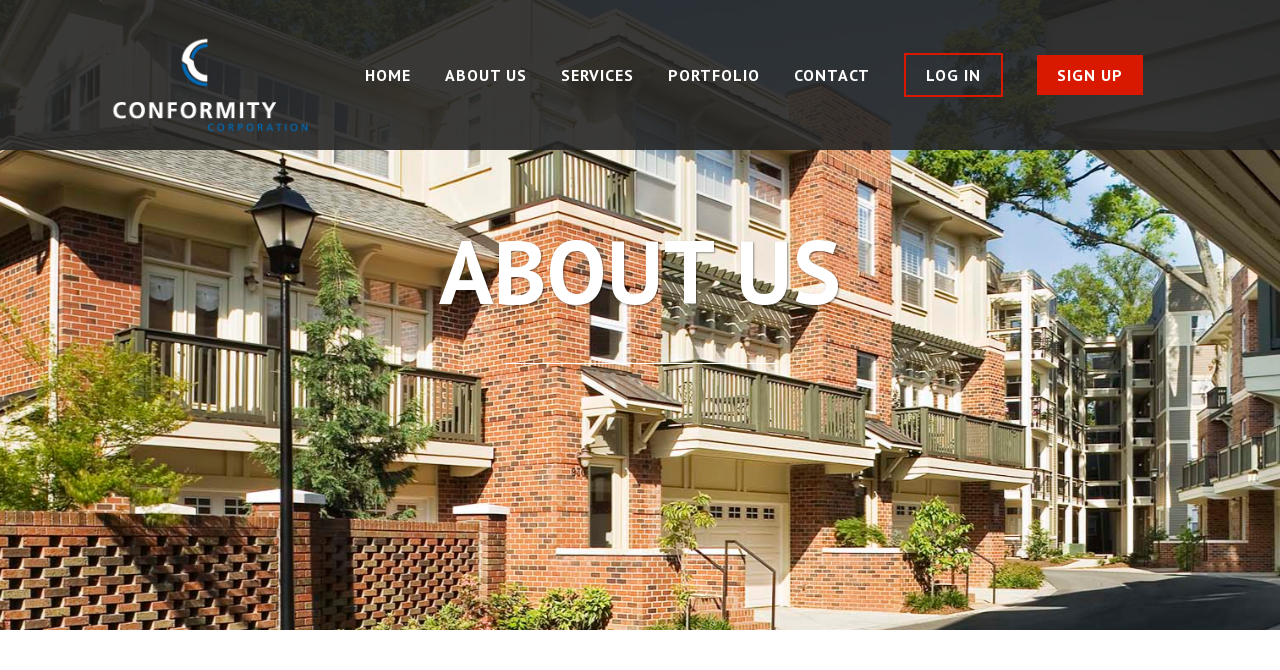

--- FILE ---
content_type: text/html; charset=UTF-8
request_url: https://conformitycorp.com/about-us/
body_size: 15358
content:
	<!DOCTYPE html>
<html lang="en-US">
<head>
	<meta charset="UTF-8" />
	
	<title>About Us | Conformity Corp</title>

				<meta name="viewport" content="width=device-width,initial-scale=1,user-scalable=no">
		
	<link rel="profile" href="http://gmpg.org/xfn/11" />
	<link rel="pingback" href="https://conformitycorp.com/xmlrpc.php" />
	<link rel="shortcut icon" type="image/x-icon" href="https://conformitycorp.com/wp-content/uploads/2019/10/favicon.png">
	<link rel="apple-touch-icon" href="https://conformitycorp.com/wp-content/uploads/2019/10/favicon.png"/>
	<link href='//fonts.googleapis.com/css?family=Raleway:100,200,300,400,500,600,700,800,900,300italic,400italic|PT+Sans:100,200,300,400,500,600,700,800,900,300italic,400italic&subset=latin,latin-ext' rel='stylesheet' type='text/css'>
<meta name='robots' content='max-image-preview:large' />
	<style>img:is([sizes="auto" i], [sizes^="auto," i]) { contain-intrinsic-size: 3000px 1500px }</style>
	
<!-- This site is optimized with the Yoast SEO plugin v12.0 - https://yoast.com/wordpress/plugins/seo/ -->
<meta name="description" content="Located in Charlotte, North Carolina, The Conformity Corporation specializes in high density urban in-fill construction, development &amp; historic preservation"/>
<link rel="canonical" href="https://conformitycorp.com/about-us/" />
<meta property="og:locale" content="en_US" />
<meta property="og:type" content="article" />
<meta property="og:title" content="About Us | Conformity Corp" />
<meta property="og:description" content="Located in Charlotte, North Carolina, The Conformity Corporation specializes in high density urban in-fill construction, development &amp; historic preservation" />
<meta property="og:url" content="https://conformitycorp.com/about-us/" />
<meta property="og:site_name" content="Conformity Corp" />
<meta property="og:image" content="https://conformitycorp.com/wp-content/uploads/2020/01/monte-r-conformity-corporation.jpg" />
<meta property="og:image:secure_url" content="https://conformitycorp.com/wp-content/uploads/2020/01/monte-r-conformity-corporation.jpg" />
<meta name="twitter:card" content="summary" />
<meta name="twitter:description" content="Located in Charlotte, North Carolina, The Conformity Corporation specializes in high density urban in-fill construction, development &amp; historic preservation" />
<meta name="twitter:title" content="About Us | Conformity Corp" />
<meta name="twitter:image" content="https://conformitycorp.com/wp-content/uploads/2020/01/monte-r-conformity-corporation.jpg" />
<script type='application/ld+json' class='yoast-schema-graph yoast-schema-graph--main'>{"@context":"https://schema.org","@graph":[{"@type":"Organization","@id":"https://conformitycorp.com/#organization","name":"Conformity Corp","url":"https://conformitycorp.com/","sameAs":["https://www.linkedin.com/in/monte-ritchey-8a85407"],"logo":{"@type":"ImageObject","@id":"https://conformitycorp.com/#logo","url":"https://conformitycorp.com/wp-content/uploads/2016/05/ConformityCorp-Logo.png","width":250,"height":250,"caption":"Conformity Corp"},"image":{"@id":"https://conformitycorp.com/#logo"}},{"@type":"WebSite","@id":"https://conformitycorp.com/#website","url":"https://conformitycorp.com/","name":"Conformity Corp","publisher":{"@id":"https://conformitycorp.com/#organization"},"potentialAction":{"@type":"SearchAction","target":"https://conformitycorp.com/?s={search_term_string}","query-input":"required name=search_term_string"}},{"@type":"ImageObject","@id":"https://conformitycorp.com/about-us/#primaryimage","url":"https://conformitycorp.com/wp-content/uploads/2020/01/monte-r-conformity-corporation.jpg","width":550,"height":700},{"@type":"WebPage","@id":"https://conformitycorp.com/about-us/#webpage","url":"https://conformitycorp.com/about-us/","inLanguage":"en-US","name":"About Us | Conformity Corp","isPartOf":{"@id":"https://conformitycorp.com/#website"},"primaryImageOfPage":{"@id":"https://conformitycorp.com/about-us/#primaryimage"},"datePublished":"2014-03-24T14:54:51-04:00","dateModified":"2020-01-16T15:02:21-05:00","description":"Located in Charlotte, North Carolina, The Conformity Corporation specializes in high density urban in-fill construction, development & historic preservation"}]}</script>
<!-- / Yoast SEO plugin. -->

<link rel='dns-prefetch' href='//maps.googleapis.com' />
<link rel="alternate" type="application/rss+xml" title="Conformity Corp &raquo; Feed" href="https://conformitycorp.com/feed/" />
<link rel="alternate" type="application/rss+xml" title="Conformity Corp &raquo; Comments Feed" href="https://conformitycorp.com/comments/feed/" />
<style id='classic-theme-styles-inline-css' type='text/css'>
/*! This file is auto-generated */
.wp-block-button__link{color:#fff;background-color:#32373c;border-radius:9999px;box-shadow:none;text-decoration:none;padding:calc(.667em + 2px) calc(1.333em + 2px);font-size:1.125em}.wp-block-file__button{background:#32373c;color:#fff;text-decoration:none}
</style>
<style id='global-styles-inline-css' type='text/css'>
:root{--wp--preset--aspect-ratio--square: 1;--wp--preset--aspect-ratio--4-3: 4/3;--wp--preset--aspect-ratio--3-4: 3/4;--wp--preset--aspect-ratio--3-2: 3/2;--wp--preset--aspect-ratio--2-3: 2/3;--wp--preset--aspect-ratio--16-9: 16/9;--wp--preset--aspect-ratio--9-16: 9/16;--wp--preset--color--black: #000000;--wp--preset--color--cyan-bluish-gray: #abb8c3;--wp--preset--color--white: #ffffff;--wp--preset--color--pale-pink: #f78da7;--wp--preset--color--vivid-red: #cf2e2e;--wp--preset--color--luminous-vivid-orange: #ff6900;--wp--preset--color--luminous-vivid-amber: #fcb900;--wp--preset--color--light-green-cyan: #7bdcb5;--wp--preset--color--vivid-green-cyan: #00d084;--wp--preset--color--pale-cyan-blue: #8ed1fc;--wp--preset--color--vivid-cyan-blue: #0693e3;--wp--preset--color--vivid-purple: #9b51e0;--wp--preset--gradient--vivid-cyan-blue-to-vivid-purple: linear-gradient(135deg,rgba(6,147,227,1) 0%,rgb(155,81,224) 100%);--wp--preset--gradient--light-green-cyan-to-vivid-green-cyan: linear-gradient(135deg,rgb(122,220,180) 0%,rgb(0,208,130) 100%);--wp--preset--gradient--luminous-vivid-amber-to-luminous-vivid-orange: linear-gradient(135deg,rgba(252,185,0,1) 0%,rgba(255,105,0,1) 100%);--wp--preset--gradient--luminous-vivid-orange-to-vivid-red: linear-gradient(135deg,rgba(255,105,0,1) 0%,rgb(207,46,46) 100%);--wp--preset--gradient--very-light-gray-to-cyan-bluish-gray: linear-gradient(135deg,rgb(238,238,238) 0%,rgb(169,184,195) 100%);--wp--preset--gradient--cool-to-warm-spectrum: linear-gradient(135deg,rgb(74,234,220) 0%,rgb(151,120,209) 20%,rgb(207,42,186) 40%,rgb(238,44,130) 60%,rgb(251,105,98) 80%,rgb(254,248,76) 100%);--wp--preset--gradient--blush-light-purple: linear-gradient(135deg,rgb(255,206,236) 0%,rgb(152,150,240) 100%);--wp--preset--gradient--blush-bordeaux: linear-gradient(135deg,rgb(254,205,165) 0%,rgb(254,45,45) 50%,rgb(107,0,62) 100%);--wp--preset--gradient--luminous-dusk: linear-gradient(135deg,rgb(255,203,112) 0%,rgb(199,81,192) 50%,rgb(65,88,208) 100%);--wp--preset--gradient--pale-ocean: linear-gradient(135deg,rgb(255,245,203) 0%,rgb(182,227,212) 50%,rgb(51,167,181) 100%);--wp--preset--gradient--electric-grass: linear-gradient(135deg,rgb(202,248,128) 0%,rgb(113,206,126) 100%);--wp--preset--gradient--midnight: linear-gradient(135deg,rgb(2,3,129) 0%,rgb(40,116,252) 100%);--wp--preset--font-size--small: 13px;--wp--preset--font-size--medium: 20px;--wp--preset--font-size--large: 36px;--wp--preset--font-size--x-large: 42px;--wp--preset--spacing--20: 0.44rem;--wp--preset--spacing--30: 0.67rem;--wp--preset--spacing--40: 1rem;--wp--preset--spacing--50: 1.5rem;--wp--preset--spacing--60: 2.25rem;--wp--preset--spacing--70: 3.38rem;--wp--preset--spacing--80: 5.06rem;--wp--preset--shadow--natural: 6px 6px 9px rgba(0, 0, 0, 0.2);--wp--preset--shadow--deep: 12px 12px 50px rgba(0, 0, 0, 0.4);--wp--preset--shadow--sharp: 6px 6px 0px rgba(0, 0, 0, 0.2);--wp--preset--shadow--outlined: 6px 6px 0px -3px rgba(255, 255, 255, 1), 6px 6px rgba(0, 0, 0, 1);--wp--preset--shadow--crisp: 6px 6px 0px rgba(0, 0, 0, 1);}:where(.is-layout-flex){gap: 0.5em;}:where(.is-layout-grid){gap: 0.5em;}body .is-layout-flex{display: flex;}.is-layout-flex{flex-wrap: wrap;align-items: center;}.is-layout-flex > :is(*, div){margin: 0;}body .is-layout-grid{display: grid;}.is-layout-grid > :is(*, div){margin: 0;}:where(.wp-block-columns.is-layout-flex){gap: 2em;}:where(.wp-block-columns.is-layout-grid){gap: 2em;}:where(.wp-block-post-template.is-layout-flex){gap: 1.25em;}:where(.wp-block-post-template.is-layout-grid){gap: 1.25em;}.has-black-color{color: var(--wp--preset--color--black) !important;}.has-cyan-bluish-gray-color{color: var(--wp--preset--color--cyan-bluish-gray) !important;}.has-white-color{color: var(--wp--preset--color--white) !important;}.has-pale-pink-color{color: var(--wp--preset--color--pale-pink) !important;}.has-vivid-red-color{color: var(--wp--preset--color--vivid-red) !important;}.has-luminous-vivid-orange-color{color: var(--wp--preset--color--luminous-vivid-orange) !important;}.has-luminous-vivid-amber-color{color: var(--wp--preset--color--luminous-vivid-amber) !important;}.has-light-green-cyan-color{color: var(--wp--preset--color--light-green-cyan) !important;}.has-vivid-green-cyan-color{color: var(--wp--preset--color--vivid-green-cyan) !important;}.has-pale-cyan-blue-color{color: var(--wp--preset--color--pale-cyan-blue) !important;}.has-vivid-cyan-blue-color{color: var(--wp--preset--color--vivid-cyan-blue) !important;}.has-vivid-purple-color{color: var(--wp--preset--color--vivid-purple) !important;}.has-black-background-color{background-color: var(--wp--preset--color--black) !important;}.has-cyan-bluish-gray-background-color{background-color: var(--wp--preset--color--cyan-bluish-gray) !important;}.has-white-background-color{background-color: var(--wp--preset--color--white) !important;}.has-pale-pink-background-color{background-color: var(--wp--preset--color--pale-pink) !important;}.has-vivid-red-background-color{background-color: var(--wp--preset--color--vivid-red) !important;}.has-luminous-vivid-orange-background-color{background-color: var(--wp--preset--color--luminous-vivid-orange) !important;}.has-luminous-vivid-amber-background-color{background-color: var(--wp--preset--color--luminous-vivid-amber) !important;}.has-light-green-cyan-background-color{background-color: var(--wp--preset--color--light-green-cyan) !important;}.has-vivid-green-cyan-background-color{background-color: var(--wp--preset--color--vivid-green-cyan) !important;}.has-pale-cyan-blue-background-color{background-color: var(--wp--preset--color--pale-cyan-blue) !important;}.has-vivid-cyan-blue-background-color{background-color: var(--wp--preset--color--vivid-cyan-blue) !important;}.has-vivid-purple-background-color{background-color: var(--wp--preset--color--vivid-purple) !important;}.has-black-border-color{border-color: var(--wp--preset--color--black) !important;}.has-cyan-bluish-gray-border-color{border-color: var(--wp--preset--color--cyan-bluish-gray) !important;}.has-white-border-color{border-color: var(--wp--preset--color--white) !important;}.has-pale-pink-border-color{border-color: var(--wp--preset--color--pale-pink) !important;}.has-vivid-red-border-color{border-color: var(--wp--preset--color--vivid-red) !important;}.has-luminous-vivid-orange-border-color{border-color: var(--wp--preset--color--luminous-vivid-orange) !important;}.has-luminous-vivid-amber-border-color{border-color: var(--wp--preset--color--luminous-vivid-amber) !important;}.has-light-green-cyan-border-color{border-color: var(--wp--preset--color--light-green-cyan) !important;}.has-vivid-green-cyan-border-color{border-color: var(--wp--preset--color--vivid-green-cyan) !important;}.has-pale-cyan-blue-border-color{border-color: var(--wp--preset--color--pale-cyan-blue) !important;}.has-vivid-cyan-blue-border-color{border-color: var(--wp--preset--color--vivid-cyan-blue) !important;}.has-vivid-purple-border-color{border-color: var(--wp--preset--color--vivid-purple) !important;}.has-vivid-cyan-blue-to-vivid-purple-gradient-background{background: var(--wp--preset--gradient--vivid-cyan-blue-to-vivid-purple) !important;}.has-light-green-cyan-to-vivid-green-cyan-gradient-background{background: var(--wp--preset--gradient--light-green-cyan-to-vivid-green-cyan) !important;}.has-luminous-vivid-amber-to-luminous-vivid-orange-gradient-background{background: var(--wp--preset--gradient--luminous-vivid-amber-to-luminous-vivid-orange) !important;}.has-luminous-vivid-orange-to-vivid-red-gradient-background{background: var(--wp--preset--gradient--luminous-vivid-orange-to-vivid-red) !important;}.has-very-light-gray-to-cyan-bluish-gray-gradient-background{background: var(--wp--preset--gradient--very-light-gray-to-cyan-bluish-gray) !important;}.has-cool-to-warm-spectrum-gradient-background{background: var(--wp--preset--gradient--cool-to-warm-spectrum) !important;}.has-blush-light-purple-gradient-background{background: var(--wp--preset--gradient--blush-light-purple) !important;}.has-blush-bordeaux-gradient-background{background: var(--wp--preset--gradient--blush-bordeaux) !important;}.has-luminous-dusk-gradient-background{background: var(--wp--preset--gradient--luminous-dusk) !important;}.has-pale-ocean-gradient-background{background: var(--wp--preset--gradient--pale-ocean) !important;}.has-electric-grass-gradient-background{background: var(--wp--preset--gradient--electric-grass) !important;}.has-midnight-gradient-background{background: var(--wp--preset--gradient--midnight) !important;}.has-small-font-size{font-size: var(--wp--preset--font-size--small) !important;}.has-medium-font-size{font-size: var(--wp--preset--font-size--medium) !important;}.has-large-font-size{font-size: var(--wp--preset--font-size--large) !important;}.has-x-large-font-size{font-size: var(--wp--preset--font-size--x-large) !important;}
:where(.wp-block-post-template.is-layout-flex){gap: 1.25em;}:where(.wp-block-post-template.is-layout-grid){gap: 1.25em;}
:where(.wp-block-columns.is-layout-flex){gap: 2em;}:where(.wp-block-columns.is-layout-grid){gap: 2em;}
:root :where(.wp-block-pullquote){font-size: 1.5em;line-height: 1.6;}
</style>
<link rel='stylesheet' id='default_style-css' href='https://conformitycorp.com/wp-content/themes/bridge/style.css' type='text/css' media='all' />
<link rel='stylesheet' id='qode_font_awesome-css' href='https://conformitycorp.com/wp-content/themes/bridge/css/font-awesome/css/font-awesome.min.css' type='text/css' media='all' />
<link rel='stylesheet' id='qode_font_elegant-css' href='https://conformitycorp.com/wp-content/themes/bridge/css/elegant-icons/style.min.css' type='text/css' media='all' />
<link rel='stylesheet' id='qode_linea_icons-css' href='https://conformitycorp.com/wp-content/themes/bridge/css/linea-icons/style.css' type='text/css' media='all' />
<link rel='stylesheet' id='stylesheet-css' href='https://conformitycorp.com/wp-content/themes/bridge/css/stylesheet.min.css' type='text/css' media='all' />
<link rel='stylesheet' id='qode_print-css' href='https://conformitycorp.com/wp-content/themes/bridge/css/print.css' type='text/css' media='all' />
<link rel='stylesheet' id='mac_stylesheet-css' href='https://conformitycorp.com/wp-content/themes/bridge/css/mac_stylesheet.css' type='text/css' media='all' />
<link rel='stylesheet' id='webkit-css' href='https://conformitycorp.com/wp-content/themes/bridge/css/webkit_stylesheet.css' type='text/css' media='all' />
<link rel='stylesheet' id='style_dynamic-css' href='https://conformitycorp.com/wp-content/themes/bridge/css/style_dynamic.css' type='text/css' media='all' />
<link rel='stylesheet' id='responsive-css' href='https://conformitycorp.com/wp-content/themes/bridge/css/responsive.min.css' type='text/css' media='all' />
<link rel='stylesheet' id='style_dynamic_responsive-css' href='https://conformitycorp.com/wp-content/themes/bridge/css/style_dynamic_responsive.css' type='text/css' media='all' />
<link rel='stylesheet' id='js_composer_front-css' href='https://conformitycorp.com/wp-content/plugins/js_composer/assets/css/js_composer.min.css' type='text/css' media='all' />
<link rel='stylesheet' id='custom_css-css' href='https://conformitycorp.com/wp-content/themes/bridge/css/custom_css.css' type='text/css' media='all' />
<link rel='stylesheet' id='parent-style-css' href='https://conformitycorp.com/wp-content/themes/bridge/style.css' type='text/css' media='all' />
<link rel='stylesheet' id='child-style-css' href='https://conformitycorp.com/wp-content/themes/conformity-bridge/style.css' type='text/css' media='all' />
<script type="text/javascript" src="https://conformitycorp.com/wp-includes/js/jquery/jquery.min.js" id="jquery-core-js"></script>
<script type="text/javascript" src="https://conformitycorp.com/wp-includes/js/jquery/jquery-migrate.min.js" id="jquery-migrate-js"></script>
<script type="text/javascript" src="https://conformitycorp.com/wp-content/themes/conformity-bridge/bio.js" id="bio-script-js"></script>
<link rel="https://api.w.org/" href="https://conformitycorp.com/wp-json/" /><link rel="alternate" title="JSON" type="application/json" href="https://conformitycorp.com/wp-json/wp/v2/pages/13396" /><link rel="alternate" title="oEmbed (JSON)" type="application/json+oembed" href="https://conformitycorp.com/wp-json/oembed/1.0/embed?url=https%3A%2F%2Fconformitycorp.com%2Fabout-us%2F" />
<link rel="alternate" title="oEmbed (XML)" type="text/xml+oembed" href="https://conformitycorp.com/wp-json/oembed/1.0/embed?url=https%3A%2F%2Fconformitycorp.com%2Fabout-us%2F&#038;format=xml" />

	<script>

		(function(i,s,o,g,r,a,m){i['GoogleAnalyticsObject']=r;i[r]=i[r]||function(){
		(i[r].q=i[r].q||[]).push(arguments)},i[r].l=1*new Date();a=s.createElement(o),
		m=s.getElementsByTagName(o)[0];a.async=1;a.src=g;m.parentNode.insertBefore(a,m)
		})(window,document,'script','//www.google-analytics.com/analytics.js','ga');

		ga('create', 'UA-77207732-1', 'auto');
		ga('send', 'pageview');

	</script>

<style type="text/css">.recentcomments a{display:inline !important;padding:0 !important;margin:0 !important;}</style><!--[if lte IE 9]><link rel="stylesheet" type="text/css" href="https://conformitycorp.com/wp-content/plugins/js_composer/assets/css/vc_lte_ie9.min.css" media="screen"><![endif]--><!--[if IE  8]><link rel="stylesheet" type="text/css" href="https://conformitycorp.com/wp-content/plugins/js_composer/assets/css/vc-ie8.min.css" media="screen"><![endif]-->		<style type="text/css" id="wp-custom-css">
			.full_width {
    position: relative;
}


nav.main_menu>ul>li>a>i.menu_icon {
    display: none;
}

header.sticky .header_bottom {
	background-color: #252525 !important;
}


nav.main_menu > ul > li > a {
    font-family: 'PT Sans', sans-serif;
    font-size: 16px;
    font-style: normal;
    font-weight: 600;
    letter-spacing: 1px;
    text-transform: uppercase;
}

.q_logo img {
    top: 0px !important;
}


.logo_wrapper {
  width: auto !important;
  height: auto !important;
  padding: 1em 0 !important;
}		</style>
		<style type="text/css" data-type="vc_shortcodes-custom-css">.vc_custom_1570630175764{background-color: #066cb6 !important;}.vc_custom_1458305025305{padding-top: 10px !important;padding-right: 10px !important;padding-bottom: 10px !important;padding-left: 10px !important;}.vc_custom_1458308653162{padding-top: 10px !important;padding-right: 10px !important;padding-bottom: 10px !important;padding-left: 10px !important;}.vc_custom_1458308664102{padding-top: 10px !important;padding-right: 10px !important;padding-bottom: 10px !important;padding-left: 10px !important;}.vc_custom_1458305025305{padding-top: 10px !important;padding-right: 10px !important;padding-bottom: 10px !important;padding-left: 10px !important;}.vc_custom_1458308653162{padding-top: 10px !important;padding-right: 10px !important;padding-bottom: 10px !important;padding-left: 10px !important;}.vc_custom_1458308664102{padding-top: 10px !important;padding-right: 10px !important;padding-bottom: 10px !important;padding-left: 10px !important;}</style><noscript><style type="text/css"> .wpb_animate_when_almost_visible { opacity: 1; }</style></noscript></head>

<body class="wp-singular page-template page-template-full_width page-template-full_width-php page page-id-13396 wp-theme-bridge wp-child-theme-conformity-bridge ajax_fade page_not_loaded  side_area_uncovered_from_content wpb-js-composer js-comp-ver-4.12 vc_responsive" itemscope itemtype="http://schema.org/WebPage">

				<div class="ajax_loader"><div class="ajax_loader_1"><div class="stripes"><div class="rect1"></div><div class="rect2"></div><div class="rect3"></div><div class="rect4"></div><div class="rect5"></div></div></div></div>
					<section class="side_menu right light side_area_alignment_center">
                        <a href="#" target="_self" class="close_side_menu"></a>
			<div id="nav_menu-2" class="widget widget_nav_menu posts_holder"><div class="menu-main_menu_left-container"><ul id="menu-main_menu_left" class="menu"><li id="menu-item-15339" class="menu-item menu-item-type-post_type menu-item-object-page menu-item-home menu-item-15339"><a href="https://conformitycorp.com/">Home</a></li>
<li id="menu-item-15495" class="menu-item menu-item-type-post_type menu-item-object-page current-menu-item page_item page-item-13396 current_page_item menu-item-15495"><a href="https://conformitycorp.com/about-us/" aria-current="page">About Us</a></li>
<li id="menu-item-15494" class="menu-item menu-item-type-post_type menu-item-object-page menu-item-15494"><a href="https://conformitycorp.com/services/">Services</a></li>
<li id="menu-item-15493" class="menu-item menu-item-type-post_type menu-item-object-page menu-item-15493"><a href="https://conformitycorp.com/portfolio/">Portfolio</a></li>
<li id="menu-item-15492" class="menu-item menu-item-type-post_type menu-item-object-page menu-item-15492"><a href="https://conformitycorp.com/contact/">Contact</a></li>
<li id="menu-item-15988" class="button-transp menu-item menu-item-type-custom menu-item-object-custom menu-item-15988"><a target="_blank" href="http://investors.conformitycorp.com/">Log In</a></li>
<li id="menu-item-15989" class="button-red menu-item menu-item-type-post_type menu-item-object-page menu-item-15989"><a href="https://conformitycorp.com/urban-opportunity-fund/">Sign Up</a></li>
</ul></div></div>		</section>
			<div class="wrapper">
	<div class="wrapper_inner">
	<!-- Google Analytics start -->
		<!-- Google Analytics end -->

	


<header class=" scroll_header_top_area  stick scrolled_not_transparent with_border header_style_on_scroll page_header">
    <div class="header_inner clearfix">

		<div class="header_top_bottom_holder">
		<div class="header_bottom clearfix" style=' background-color:rgba(37, 37, 37, .9);' >
		    				<div class="container">
					<div class="container_inner clearfix">
                    			                					<div class="header_inner_left">
                        													<div class="mobile_menu_button">
                                <span>
                                                                    </span>
                            </div>
												<div class="logo_wrapper">
                            							<div class="q_logo">
								<a itemprop="url" href="https://conformitycorp.com/">
									<img itemprop="image" class="normal" src="https://conformitycorp.com/wp-content/uploads/2019/10/conformity-logo-white-2.png" alt="Logo"/>
									<img itemprop="image" class="light" src="https://conformitycorp.com/wp-content/uploads/2019/10/conformity-logo-white-2.png" alt="Logo"/>
									<img itemprop="image" class="dark" src="https://conformitycorp.com/wp-content/uploads/2019/10/conformity-logo-white-2.png" alt="Logo"/>
									<img itemprop="image" class="sticky" src="https://conformitycorp.com/wp-content/uploads/2019/10/Conformity-logo-short.png" alt="Logo"/>
									<img itemprop="image" class="mobile" src="https://conformitycorp.com/wp-content/uploads/2019/10/conformity-logo-grey.png" alt="Logo"/>
																	</a>
							</div>
                            						</div>
                                                					</div>
                    					                                                							<div class="header_inner_right">
                                <div class="side_menu_button_wrapper right">
																		                                    <div class="side_menu_button">
									
										                                                                                                                            <a class="side_menu_button_link normal" href="javascript:void(0)">
                                                <i class="qode_icon_font_awesome fa fa-bars " ></i>                                            </a>
										                                    </div>
                                </div>
							</div>
												
						
						<nav class="main_menu drop_down right">
						<ul id="menu-main_menu_left-1" class=""><li id="nav-menu-item-15339" class="menu-item menu-item-type-post_type menu-item-object-page menu-item-home  wide icons"><a href="https://conformitycorp.com/" class=""><i class="menu_icon fa-home fa"></i><span>Home</span><span class="plus"></span></a></li>
<li id="nav-menu-item-15495" class="menu-item menu-item-type-post_type menu-item-object-page current-menu-item page_item page-item-13396 current_page_item active wide icons"><a href="https://conformitycorp.com/about-us/" class=" current "><i class="menu_icon fa-user fa"></i><span>About Us</span><span class="plus"></span></a></li>
<li id="nav-menu-item-15494" class="menu-item menu-item-type-post_type menu-item-object-page  wide icons"><a href="https://conformitycorp.com/services/" class=""><i class="menu_icon fa-file-text fa"></i><span>Services</span><span class="plus"></span></a></li>
<li id="nav-menu-item-15493" class="menu-item menu-item-type-post_type menu-item-object-page  wide icons"><a href="https://conformitycorp.com/portfolio/" class=""><i class="menu_icon fa-briefcase fa"></i><span>Portfolio</span><span class="plus"></span></a></li>
<li id="nav-menu-item-15492" class="menu-item menu-item-type-post_type menu-item-object-page  wide icons"><a href="https://conformitycorp.com/contact/" class=""><i class="menu_icon fa-paper-plane fa"></i><span>Contact</span><span class="plus"></span></a></li>
<li id="nav-menu-item-15988" class="button-transp menu-item menu-item-type-custom menu-item-object-custom  narrow"><a target="_blank" href="http://investors.conformitycorp.com/" class=""><i class="menu_icon blank fa"></i><span>Log In</span><span class="plus"></span></a></li>
<li id="nav-menu-item-15989" class="button-red menu-item menu-item-type-post_type menu-item-object-page  narrow"><a href="https://conformitycorp.com/urban-opportunity-fund/" class=""><i class="menu_icon blank fa"></i><span>Sign Up</span><span class="plus"></span></a></li>
</ul>						</nav>
						                        										<nav class="mobile_menu">
                        <ul id="menu-main_menu_left-2" class=""><li id="mobile-menu-item-15339" class="menu-item menu-item-type-post_type menu-item-object-page menu-item-home "><a href="https://conformitycorp.com/" class=""><span>Home</span></a><span class="mobile_arrow"><i class="fa fa-angle-right"></i><i class="fa fa-angle-down"></i></span></li>
<li id="mobile-menu-item-15495" class="menu-item menu-item-type-post_type menu-item-object-page current-menu-item page_item page-item-13396 current_page_item active"><a href="https://conformitycorp.com/about-us/" class=" current "><span>About Us</span></a><span class="mobile_arrow"><i class="fa fa-angle-right"></i><i class="fa fa-angle-down"></i></span></li>
<li id="mobile-menu-item-15494" class="menu-item menu-item-type-post_type menu-item-object-page "><a href="https://conformitycorp.com/services/" class=""><span>Services</span></a><span class="mobile_arrow"><i class="fa fa-angle-right"></i><i class="fa fa-angle-down"></i></span></li>
<li id="mobile-menu-item-15493" class="menu-item menu-item-type-post_type menu-item-object-page "><a href="https://conformitycorp.com/portfolio/" class=""><span>Portfolio</span></a><span class="mobile_arrow"><i class="fa fa-angle-right"></i><i class="fa fa-angle-down"></i></span></li>
<li id="mobile-menu-item-15492" class="menu-item menu-item-type-post_type menu-item-object-page "><a href="https://conformitycorp.com/contact/" class=""><span>Contact</span></a><span class="mobile_arrow"><i class="fa fa-angle-right"></i><i class="fa fa-angle-down"></i></span></li>
<li id="mobile-menu-item-15988" class="button-transp menu-item menu-item-type-custom menu-item-object-custom "><a target="_blank" href="http://investors.conformitycorp.com/" class=""><span>Log In</span></a><span class="mobile_arrow"><i class="fa fa-angle-right"></i><i class="fa fa-angle-down"></i></span></li>
<li id="mobile-menu-item-15989" class="button-red menu-item menu-item-type-post_type menu-item-object-page "><a href="https://conformitycorp.com/urban-opportunity-fund/" class=""><span>Sign Up</span></a><span class="mobile_arrow"><i class="fa fa-angle-right"></i><i class="fa fa-angle-down"></i></span></li>
</ul>					</nav>
			                    					</div>
				</div>
				</div>
	</div>
	</div>

</header>
		

    		<a id='back_to_top' href='#'>
			<span class="fa-stack">
				<i class="fa fa-arrow-up" style=""></i>
			</span>
		</a>
	    	
    
		
	
    
<div class="content  has_slider">
							<div class="meta">

					
        <div class="seo_title">About Us | Conformity Corp</div>

        
					<span id="qode_page_id">13396</span>
					<div class="body_classes">wp-singular,page-template,page-template-full_width,page-template-full_width-php,page,page-id-13396,wp-theme-bridge,wp-child-theme-conformity-bridge,ajax_fade,page_not_loaded,,side_area_uncovered_from_content,wpb-js-composer js-comp-ver-4.12,vc_responsive</div>
				</div>
						<div class="content_inner  ">
							<style type="text/css" data-type="vc_shortcodes-custom-css-13396">.vc_custom_1570630175764{background-color: #066cb6 !important;}.vc_custom_1458305025305{padding-top: 10px !important;padding-right: 10px !important;padding-bottom: 10px !important;padding-left: 10px !important;}.vc_custom_1458308653162{padding-top: 10px !important;padding-right: 10px !important;padding-bottom: 10px !important;padding-left: 10px !important;}.vc_custom_1458308664102{padding-top: 10px !important;padding-right: 10px !important;padding-bottom: 10px !important;padding-left: 10px !important;}.vc_custom_1458305025305{padding-top: 10px !important;padding-right: 10px !important;padding-bottom: 10px !important;padding-left: 10px !important;}.vc_custom_1458308653162{padding-top: 10px !important;padding-right: 10px !important;padding-bottom: 10px !important;padding-left: 10px !important;}.vc_custom_1458308664102{padding-top: 10px !important;padding-right: 10px !important;padding-bottom: 10px !important;padding-left: 10px !important;}</style>													<div class="q_slider"><div class="q_slider_inner">
			<div id="qode-conformity-about"  data-q_responsive_graphic_coefficients = "1,1,0.8,0.7,0.6,0.5,0.4" data-q_responsive_title_coefficients = "1,1,0.8,0.7,0.6,0.5,0.4" data-q_responsive_subtitle_coefficients = "1,1,0.8,0.7,0.6,0.5,0.4" data-q_responsive_text_coefficients = "1,1,0.8,0.7,0.6,0.5,0.4" data-q_responsive_button_coefficients = "1,1,0.8,0.7,0.6,0.5,0.4" class="carousel slide  full_screen  q_auto_start     advanced_responsiveness" data-slide_animation="6000"  data-parallax="yes" style=""><div class="qode_slider_preloader"><div class="ajax_loader" ><div class="ajax_loader_1"><div class="stripes"><div class="rect1"></div><div class="rect2"></div><div class="rect3"></div><div class="rect4"></div><div class="rect5"></div></div></div></div></div><div class="carousel-inner " data-start="transform: translateY(0px);" data-1440="transform: translateY(-500px);"><div class="item  animate_image zoom_top_right  "  data-animate_image='zoom_top_right' style="  "><div class="image" style="background-image:url(https://conformitycorp.com/wp-content/uploads/2016/03/conformity-about-header.jpg);"><img itemprop="image" src="https://conformitycorp.com/wp-content/uploads/2016/03/conformity-about-header.jpg" alt="About Us"></div><div class="slider_content_outer"><div class="slider_content center" style="width:98%;left:1%;top:40%;"  data-0=" opacity: 1; width:98%; left:1%; top:40%;"  data-700=" opacity: 0; left:1%; top:30%;"><div class="text all_at_once no_subtitle has_separator"><div ><h2 class="q_slide_title " style="color: #ffffff;font-size: 90px;line-height: 105px;font-weight: 900;letter-spacing: 1px;text-transform: uppercase;"><span style="">About Us</span></h2></div><div style="background-color: #ffffff;width: 25%;" class="separator small" ></div><p class="q_slide_text"  ><span></span></p></div></div></div></div></div></div>			</div></div>
			<div class="full_width">
	<div class="full_width_inner" >
										<div      class="vc_row wpb_row section vc_row-fluid  grid_section" style='background-color:#ffffff; padding-top:87px; padding-bottom:0px; text-align:left;'><div class=" section_inner clearfix"><div class='section_inner_margin clearfix'><div class="wpb_column vc_column_container vc_col-sm-12"><div class="vc_column-inner "><div class="wpb_wrapper">
	<div class="wpb_text_column wpb_content_element ">
		<div class="wpb_wrapper">
			<h2 style="text-align: center;">WHO WE ARE</h2>

		</div> 
	</div> <div class="separator  small center  " style="margin-top: 7px;margin-bottom: 38px;"></div>

	<div class="wpb_text_column wpb_content_element ">
		<div class="wpb_wrapper">
			<p style="text-align: center;"><strong>Our success is driven by an unparalleled ability to add value</strong></p>
<p style="text-align: center;"><strong>to every stage of the development process.</strong></p>

		</div> 
	</div> <div class="separator  transparent   " style="margin-top: 31px;margin-bottom: 19px;"></div>
<div      class="vc_row wpb_row section vc_row-fluid vc_inner " style=' text-align:left;'><div class=" full_section_inner clearfix"><div class="wpb_column vc_column_container vc_col-sm-8"><div class="vc_column-inner "><div class="wpb_wrapper">
	<div class="wpb_text_column wpb_content_element ">
		<div class="wpb_wrapper">
			<p>The Conformity Corporation (Conformity Corp) is a boutique development company with over 26 years of experience putting capital to work in real estate. Conformity Corp’s focus is on urban real estate that is off-market, intrinsically valuable and often under-utilized. We actively seek to capitalize on properties with key features such as historic architecture and proximity to mass transit, public parks and retail and office buildings. Conformity Corp’s approach requires a refined understanding of planning, entitlements and regulations and a passion for community based, design-centric solutions.  Ultimately, we create unique, multi-functional spaces that every member of the community can benefit from. Having weathered two recessions since its founding in 1993, Conformity Corp’s successful track record proves that our value driven approach is effective. Currently, Conformity Corp has $1.3B in project volume completed or under agreement. And we continue to grow, with an eye toward development of over $1B in the next 15 years.</p>

		</div> 
	</div> <div class="separator  transparent   " style="margin-top: 93px;margin-bottom: 0px;"></div>
</div></div></div><div class="wpb_column vc_column_container vc_col-sm-4 vc_col-has-fill"><div class="vc_column-inner vc_custom_1570630175764"><div class="wpb_wrapper"><div class="separator  transparent   " style="margin-top: 1px;margin-bottom: 0px;"></div>
<div class="qode-animation-holder element_from_top"><div class="qode-animation-holder-inner"  style="-webkit-animation-delay:1s; animation-delay:1s; -webkit-transition-delay:1s; transition-delay:1s"><div class="q_icon_list"><i class="qode_icon_font_awesome fa fa-angle-double-right qode-ili-icon-holder transparent" style="color: #ffffff;" ></i><p style="color:#ffffff;font-size: 16px;font-weight: 400;">Our tactics and strategies are uniquely value-driven</p></div><div class="q_icon_list"><i class="qode_icon_font_awesome fa fa-angle-double-right qode-ili-icon-holder transparent" style="color: #ffffff;" ></i><p style="color:#ffffff;font-size: 16px;font-weight: 400;">Our methods are focused on urban infill and historic preservation</p></div><div class="q_icon_list"><i class="qode_icon_font_awesome fa fa-angle-double-right qode-ili-icon-holder transparent" style="color: #ffffff;" ></i><p style="color:#ffffff;font-size: 16px;font-weight: 400;">Our commitment is to preserve our investors’ capital and improve the communities in which we work </p></div><div class="q_icon_list"><i class="qode_icon_font_awesome fa fa-angle-double-right qode-ili-icon-holder transparent" style="color: #ffffff;" ></i><p style="color:#ffffff;font-size: 16px;font-weight: 400;">Our approach is rooted in collaboration and inclusiveness</p></div><div class="q_icon_list"><i class="qode_icon_font_awesome fa fa-angle-double-right qode-ili-icon-holder transparent" style="color: #ffffff;" ></i><p style="color:#ffffff;font-size: 16px;font-weight: 400;">Our track record proves that there is no substitute for experience acquired over time</p></div></div></div><div class="separator  transparent   " style="margin-top: 20px;margin-bottom: 0px;"></div>
</div></div></div></div></div></div></div></div></div></div></div><div      class="vc_row wpb_row section vc_row-fluid  grid_section" style=' padding-top:30px; padding-bottom:30px; text-align:left;'><div class=" section_inner clearfix"><div class='section_inner_margin clearfix'><div class="wpb_column vc_column_container vc_col-sm-12"><div class="vc_column-inner "><div class="wpb_wrapper">
	<div class="wpb_text_column wpb_content_element ">
		<div class="wpb_wrapper">
			<h2 style="text-align: center;">OUR LEADERSHIP</h2>

		</div> 
	</div> <div class="separator  small center  " style="margin-top: 7px;margin-bottom: 44px;"></div>
</div></div></div></div></div></div><div      class="vc_row wpb_row section vc_row-fluid  grid_section" style=' padding-bottom:30px; text-align:left;'><div class=" section_inner clearfix"><div class='section_inner_margin clearfix'><div class="wpb_column vc_column_container vc_col-sm-4"><div class="vc_column-inner "><div class="wpb_wrapper">
	<div class="wpb_text_column wpb_content_element ">
		<div class="wpb_wrapper">
			<p><img fetchpriority="high" decoding="async" class="alignnone wp-image-15979 size-full" src="https://conformitycorp.com/wp-content/uploads/2020/01/monte-r-conformity-corporation.jpg" alt="" width="550" height="700" srcset="https://conformitycorp.com/wp-content/uploads/2020/01/monte-r-conformity-corporation.jpg 550w, https://conformitycorp.com/wp-content/uploads/2020/01/monte-r-conformity-corporation-236x300.jpg 236w" sizes="(max-width: 550px) 100vw, 550px" /></p>

		</div> 
	</div> <div class="separator  transparent   " style="margin-top: 30px;margin-bottom: 0px;"></div>

	<div class="wpb_text_column wpb_content_element ">
		<div class="wpb_wrapper">
			<div style="text-align: center;"><span data-type="normal"  class="qode_icon_shortcode  q_font_awsome_icon fa-lg  " style="margin: 0 15px 0 0; "><a  itemprop="url" href="https://www.linkedin.com/in/monte-ritchey-8a85407" target="_blank"><i class="qode_icon_font_awesome fa fa-linkedin qode_icon_element" style="font-size: 19px;color: #066cb6;" ></i></a></span><span data-type="normal"  class="qode_icon_shortcode  q_font_awsome_icon fa-lg  " style="margin: 0 0 0 15px; "><a  itemprop="url" href="mailto:mritchey@conformitycorp.com" target="_blank"><i class="qode_icon_font_awesome fa fa-envelope qode_icon_element" style="font-size: 19px;color: #066cb6;" ></i></a></span></div>

		</div> 
	</div> </div></div></div><div class="wpb_column vc_column_container vc_col-sm-8"><div class="vc_column-inner "><div class="wpb_wrapper">
	<div class="wpb_text_column wpb_content_element ">
		<div class="wpb_wrapper">
			<div class="q_team">
<div class="q_team_inner">
<div class="q_team_text" style="padding: 0 0 23px 0;">
<div class="q_team_text_inner">
<div class="q_team_title_holder">
<h3 style="color: #303030; font-size: 22px; font-weight: bold; letter-spacing: 1px; line-height: 1.30em; text-transform: uppercase; text-align: left;">Monte Ritchey | <span style="color: #7d7d7d; font-weight: 400; text-transform: uppercase; letter-spacing: 0px;">Founder &amp; President</span></h3>
</div>
</div>
</div>
</div>
</div>

		</div> 
	</div> <div class="separator  transparent   " style="margin-top: 20pxpx;"></div>

	<div class="wpb_text_column wpb_content_element ">
		<div class="wpb_wrapper">
			<div class="monte-bio1">
<p>Mr. Ritchey is the sole director of Conformity Corp and is responsible for the sourcing, investigation, approval and financing of all development opportunities and equity procurement. A dedicated student of urban infill development for over 30 years, Mr. Ritchey is recognized as a developer of high quality residential, mixed use and commercial projects, both new and repositioned. Under his leadership, the Conformity Corp name has come to be associated with innovative real estate projects and demonstrated commitment to community. Mr. Ritchey and Conformity Corp have completed a multitude of tax-advantaged rehab projects, complex land assemblies and developments. In the process, Conformity Corp has partnered not only with the private sector but also with government, Fortune 50 companies, institutional equity and non-profit organizations to craft results which provide outstanding returns for investors as well as unique and thoughtful solutions for all stakeholders.</p>
<p>&nbsp;</p>
<p>Monte and his family have made their home in Charlotte’s historic Elizabeth neighborhood for over 25 years. He is active in the Urban Land Institute, the Architecture and Planning Programs at The University of North Carolina at Charlotte, and several Citizen Advisory Panels for the City of Charlotte.  A long- time board member and chair of Charlotte’s International House, he conceived and developed the Midwood International and Cultural Center, home to over a dozen non-profit businesses. Mr. Ritchey’s body of work has been featured in numerous publications and presented at several universities and professional conferences including the Harvard School of Design and the MIT Sloan School of Management.</p>
</div>
<div class="monte-bio2" style="display: none;">
<p>Monte and his family have made their home in Charlotte’s historic Elizabeth neighborhood for the last 20 years. He is active in the Urban Land Institute, participating in the ULI’s Advisory services, lending insight on Treasure Island off San Francisco’s coast, the main street of Niagara Falls, NY, several regional shopping malls in TX and transit planning in Charleston. He is an active member of several Citizen Advisory Panels for the City of Charlotte including the Development Services Technical Advisory Committee where he is a city appointee.</p>
<p>A long time board member and chair of Charlotte’s International House, he conceived and developed the Midwood International and Cultural Center, home to over a dozen non profit businesses. Mr. Ritchey’s body of work has led to his involvement with the Architecture Program at The University of North Carolina in Charlotte where he serves on juries providing feedback on the work the students and aspiring architects and planners who study there.</p>
<p><span id="bio-nav2" class="bio-nav" style="color: #7d7d7d; text-decoration: none; cursor: pointer;" data-bio-target="monte-bio1" data-bio-parent="monte-bio2">( <i class="fa fa-long-arrow-left" style="vertical-align: middle; color: #bcbcbc; font-size: 25px;"></i> prev )</span></p>
</div>

		</div> 
	</div> </div></div></div></div></div></div><div      class="vc_row wpb_row section vc_row-fluid  bio-noshow grid_section" style=' padding-top:30px; padding-bottom:30px; text-align:left;'><div class=" section_inner clearfix"><div class='section_inner_margin clearfix'><div class="wpb_column vc_column_container vc_col-sm-12"><div class="vc_column-inner "><div class="wpb_wrapper">
	<div class="wpb_text_column wpb_content_element ">
		<div class="wpb_wrapper">
			<h2 style="text-align: center;">OUR TEAM</h2>

		</div> 
	</div> <div class="separator  small center  " style="margin-top: 7px;margin-bottom: 44px;"></div>
<div      class="vc_row wpb_row section vc_row-fluid vc_inner " style=' text-align:left;'><div class=" full_section_inner clearfix"><div class="wpb_column vc_column_container vc_col-sm-4"><div class="vc_column-inner "><div class="wpb_wrapper"><div class='q_team info_on_hover' ><div class='q_team_inner'><div class='q_team_image'><img itemprop='image' src='https://conformitycorp.com/wp-content/uploads/2016/03/team-chick-2.jpg' alt='' /><div class='q_team_text' style= ''><div class='q_team_text_holder'><div class='q_team_text_holder_inner'><div class='q_team_text_inner'><div class='q_team_title_holder'><h3 class='q_team_name' style = ''>Jessica Ritchey</h3><span style = ''>Vice President</span></div><div class='separator small center' style = ''></div></div><div class='q_team_social_holder'><span class='q_social_icon_holder normal_social' ><a itemprop='url' href='https://www.linkedin.com' target='_blank'><i class="qode_icon_font_awesome fa fa-linkedin fa-2x simple_social" style="" ></i></a></span><span class='q_social_icon_holder normal_social' ><a itemprop='url' href='https://twitter.com/' target='_blank'><i class="qode_icon_font_awesome fa fa-twitter fa-2x simple_social" style="" ></i></a></span><span class='q_social_icon_holder normal_social' ><a itemprop='url' href='https://plus.google.com/' target='_blank'><i class="qode_icon_font_awesome fa fa-google-plus fa-2x simple_social" style="" ></i></a></span><span class='q_social_icon_holder normal_social' ><a itemprop='url' href='mailto:jritchey@conformitycorp.com' target='_blank'><i class="qode_icon_font_awesome fa fa-envelope fa-2x simple_social" style="" ></i></a></span></div></div></div></div></div></div></div><div class="separator  transparent   " style="margin-top: 30px;margin-bottom: 0px;"></div>
</div></div></div><div class="wpb_column vc_column_container vc_col-sm-4"><div class="vc_column-inner "><div class="wpb_wrapper"><div class='q_team info_on_hover' ><div class='q_team_inner'><div class='q_team_image'><img itemprop='image' src='https://conformitycorp.com/wp-content/uploads/2016/03/team-chick-1.jpg' alt='' /><div class='q_team_text' style= ''><div class='q_team_text_holder'><div class='q_team_text_holder_inner'><div class='q_team_text_inner'><div class='q_team_title_holder'><h3 class='q_team_name' style = ''>Laura Nightingale</h3><span style = ''>Director</span></div><div class='separator small center' style = ''></div></div><div class='q_team_social_holder'><span class='q_social_icon_holder normal_social' ><a itemprop='url' href='https://www.linkedin.com' target='_blank'><i class="qode_icon_font_awesome fa fa-linkedin fa-2x simple_social" style="" ></i></a></span><span class='q_social_icon_holder normal_social' ><a itemprop='url' href='https://twitter.com/' target='_blank'><i class="qode_icon_font_awesome fa fa-twitter fa-2x simple_social" style="" ></i></a></span><span class='q_social_icon_holder normal_social' ><a itemprop='url' href='https://plus.google.com/' target='_blank'><i class="qode_icon_font_awesome fa fa-google-plus fa-2x simple_social" style="" ></i></a></span><span class='q_social_icon_holder normal_social' ><a itemprop='url' href='mailto:lnightingale@conformitycorp.com' target='_blank'><i class="qode_icon_font_awesome fa fa-envelope fa-2x simple_social" style="" ></i></a></span></div></div></div></div></div></div></div><div class="separator  transparent   " style="margin-top: 30px;margin-bottom: 0px;"></div>
</div></div></div><div class="wpb_column vc_column_container vc_col-sm-4"><div class="vc_column-inner "><div class="wpb_wrapper"><div class='q_team info_on_hover' ><div class='q_team_inner'><div class='q_team_image'><img itemprop='image' src='https://conformitycorp.com/wp-content/uploads/2016/03/team-dude-1.jpg' alt='' /><div class='q_team_text' style= ''><div class='q_team_text_holder'><div class='q_team_text_holder_inner'><div class='q_team_text_inner'><div class='q_team_title_holder'><h3 class='q_team_name' style = ''>James Bond</h3><span style = ''>Director</span></div><div class='separator small center' style = ''></div></div><div class='q_team_social_holder'><span class='q_social_icon_holder normal_social' ><a itemprop='url' href='https://www.linkedin.com' target='_blank'><i class="qode_icon_font_awesome fa fa-linkedin fa-2x simple_social" style="" ></i></a></span><span class='q_social_icon_holder normal_social' ><a itemprop='url' href='https://twitter.com/' target='_blank'><i class="qode_icon_font_awesome fa fa-twitter fa-2x simple_social" style="" ></i></a></span><span class='q_social_icon_holder normal_social' ><a itemprop='url' href='https://plus.google.com/' target='_blank'><i class="qode_icon_font_awesome fa fa-google-plus fa-2x simple_social" style="" ></i></a></span><span class='q_social_icon_holder normal_social' ><a itemprop='url' href='mailto:jbond@conformitycorp.com' target='_blank'><i class="qode_icon_font_awesome fa fa-envelope fa-2x simple_social" style="" ></i></a></span></div></div></div></div></div></div></div><div class="separator  transparent   " style="margin-top: 30px;margin-bottom: 0px;"></div>
</div></div></div></div></div></div></div></div></div></div></div><div      class="vc_row wpb_row section vc_row-fluid  grid_section" style='background-color:#ffffff; padding-top:50px; padding-bottom:0px; text-align:left;'><div class=" section_inner clearfix"><div class='section_inner_margin clearfix'><div class="wpb_column vc_column_container vc_col-sm-12"><div class="vc_column-inner "><div class="wpb_wrapper">
	<div class="wpb_text_column wpb_content_element ">
		<div class="wpb_wrapper">
			<h2 style="text-align: center;">RECOGNITIONS</h2>

		</div> 
	</div> <div class="separator  small center  " style="margin-top: 7px;margin-bottom: 38px;"></div>

	<div class="wpb_text_column wpb_content_element ">
		<div class="wpb_wrapper">
			<h4 style="text-align: center;">&#8220;We are what we repeatedly do. Excellence then, is not an act, but a habit.&#8221;</h4>
<h4 style="text-align: center; font-style: italic;">&#8211; Aristotle</h4>

		</div> 
	</div> <div class="separator  transparent   " style="margin-top: 35px;margin-bottom: 17px;"></div>
</div></div></div></div></div></div><div      class="vc_row wpb_row section vc_row-fluid  grid_section" style='background-color:#ffffff; text-align:center;'><div class=" section_inner clearfix"><div class='section_inner_margin clearfix'><div class="wpb_column vc_column_container vc_col-sm-4"><div class="vc_column-inner "><div class="wpb_wrapper"><div      class="vc_row wpb_row section vc_row-fluid vc_inner  vc_custom_1458305025305 use_row_as_box" style=' text-align:center;'><div class=" full_section_inner clearfix"><div class="wpb_column vc_column_container vc_col-sm-12"><div class="vc_column-inner "><div class="wpb_wrapper"><div class='q_icon_with_title medium circle center'><div class="icon_holder q_icon_animation" style="margin: 0 0 0 0; "><a href='' target=''><span data-icon-type="circle" data-icon-hover-color="#ffffff" data-icon-hover-bg-color="#066cb6" class="qode_iwt_icon_holder fa-stack fa-3x " style="border-color: #066cb6;background-color: #ffffff;"><i class="qode_icon_font_awesome fa fa-trophy qode_iwt_icon_element" style="color: #066cb6;" ></i></span></div><div class="icon_text_holder" style=""><div class="icon_text_inner" style=""><h3 class="icon_title" style=""></h3><p style=''></p></div></div></div>
	<div class="wpb_raw_code wpb_content_element wpb_raw_html">
		<div class="wpb_wrapper">
			</a>
		</div>
	</div>
<div class="custom_font_holder" style=" font-size: 22px; line-height: 26px; font-style: normal; font-weight: 600; color: #303030; text-decoration: none; letter-spacing: 0px; text-align: center;">MERIT AWARD</div><div class="separator  transparent   " style="margin-top: 5px;margin-bottom: 0px;"></div>
<div class="custom_font_holder" style=" font-size: 13px; line-height: 20px; font-style: normal; font-weight: 400; color: #7d7d7d; text-decoration: none; letter-spacing: 0px; text-align: center;">American Institute of Architects</div>
	<div class="wpb_text_column wpb_content_element ">
		<div class="wpb_wrapper">
			<div class="separator small center" style="margin: 15px auto 10px auto;"></div>
<p style="font-size: 16px; color: #066cb6; font-weight: bold; text-align: center; display: inline-block; letter-spacing: 1px;">THE WILLIAMSON</p>

		</div> 
	</div> </div></div></div></div></div><div class="separator  transparent   " style="margin-top: 39px;margin-bottom: 0px;"></div>
</div></div></div><div class="wpb_column vc_column_container vc_col-sm-4"><div class="vc_column-inner "><div class="wpb_wrapper"><div      class="vc_row wpb_row section vc_row-fluid vc_inner  vc_custom_1458308653162 use_row_as_box" style=' text-align:center;'><div class=" full_section_inner clearfix"><div class="wpb_column vc_column_container vc_col-sm-12"><div class="vc_column-inner "><div class="wpb_wrapper"><div class='q_icon_with_title medium circle center'><div class="icon_holder q_icon_animation" style="margin: 0 0 0 0; "><a href='' target=''><span data-icon-type="circle" data-icon-hover-color="#ffffff" data-icon-hover-bg-color="#066cb6" class="qode_iwt_icon_holder fa-stack fa-3x " style="border-color: #066cb6;background-color: #ffffff;"><i class="qode_icon_font_awesome fa fa-trophy qode_iwt_icon_element" style="color: #066cb6;" ></i></span></div><div class="icon_text_holder" style=""><div class="icon_text_inner" style=""><h3 class="icon_title" style=""></h3><p style=''></p></div></div></div>
	<div class="wpb_raw_code wpb_content_element wpb_raw_html">
		<div class="wpb_wrapper">
			</a>
		</div>
	</div>
<div class="custom_font_holder" style=" font-size: 22px; line-height: 26px; font-style: normal; font-weight: 600; color: #303030; text-decoration: none; letter-spacing: 0px; text-align: center;">PRESERVATION AWARD</div><div class="separator  transparent   " style="margin-top: 5px;margin-bottom: 0px;"></div>
<div class="custom_font_holder" style=" font-size: 13px; line-height: 20px; font-style: normal; font-weight: 400; color: #7d7d7d; text-decoration: none; letter-spacing: 0px; text-align: center;">Historic Charlotte Inc.</div>
	<div class="wpb_text_column wpb_content_element ">
		<div class="wpb_wrapper">
			<div class="separator small center" style="margin: 15px auto 10px auto;"></div>
<p style="font-size: 16px; color: #066cb6; font-weight: bold; text-align: center; display: inline-block; letter-spacing: 1px;">CAROLINA SCHOOL SUPPLY</p>

		</div> 
	</div> </div></div></div></div></div><div class="separator  transparent   " style="margin-top: 39px;margin-bottom: 0px;"></div>
</div></div></div><div class="wpb_column vc_column_container vc_col-sm-4"><div class="vc_column-inner "><div class="wpb_wrapper"><div      class="vc_row wpb_row section vc_row-fluid vc_inner  vc_custom_1458308664102 use_row_as_box" style=' text-align:center;'><div class=" full_section_inner clearfix"><div class="wpb_column vc_column_container vc_col-sm-12"><div class="vc_column-inner "><div class="wpb_wrapper"><div class='q_icon_with_title medium circle center'><div class="icon_holder q_icon_animation" style="margin: 0 0 0 0; "><a href='' target=''><span data-icon-type="circle" data-icon-hover-color="#ffffff" data-icon-hover-bg-color="#066cb6" class="qode_iwt_icon_holder fa-stack fa-3x " style="border-color: #066cb6;background-color: #ffffff;"><i class="qode_icon_font_awesome fa fa-trophy qode_iwt_icon_element" style="color: #066cb6;" ></i></span></div><div class="icon_text_holder" style=""><div class="icon_text_inner" style=""><h3 class="icon_title" style=""></h3><p style=''></p></div></div></div>
	<div class="wpb_raw_code wpb_content_element wpb_raw_html">
		<div class="wpb_wrapper">
			</a>
		</div>
	</div>
<div class="custom_font_holder" style=" font-size: 22px; line-height: 26px; font-style: normal; font-weight: 600; color: #303030; text-decoration: none; letter-spacing: 0px; text-align: center;">ALL TIME BEST<br />
PRESERVATION COMMENDATION</div><div class="separator  transparent   " style="margin-top: 5px;margin-bottom: 0px;"></div>
<div class="custom_font_holder" style=" font-size: 13px; line-height: 20px; font-style: normal; font-weight: 400; color: #7d7d7d; text-decoration: none; letter-spacing: 0px; text-align: center;">Historic Charlotte Inc.</div>
	<div class="wpb_text_column wpb_content_element ">
		<div class="wpb_wrapper">
			<div class="separator small center" style="margin: 15px auto 10px auto;"></div>
<p style="font-size: 16px; color: #066cb6; font-weight: bold; text-align: center; display: inline-block; letter-spacing: 1px;">THE RUTZLER</p>

		</div> 
	</div> </div></div></div></div></div><div class="separator  transparent   " style="margin-top: 39px;margin-bottom: 0px;"></div>
</div></div></div></div></div></div><div      class="vc_row wpb_row section vc_row-fluid  grid_section" style=' text-align:left;'><div class=" section_inner clearfix"><div class='section_inner_margin clearfix'><div class="wpb_column vc_column_container vc_col-sm-4"><div class="vc_column-inner "><div class="wpb_wrapper"><div      class="vc_row wpb_row section vc_row-fluid vc_inner  vc_custom_1458305025305 use_row_as_box" style=' text-align:center;'><div class=" full_section_inner clearfix"><div class="wpb_column vc_column_container vc_col-sm-12"><div class="vc_column-inner "><div class="wpb_wrapper"><div class='q_icon_with_title medium circle center'><div class="icon_holder q_icon_animation" style="margin: 0 0 0 0; "><a href='' target=''><span data-icon-type="circle" data-icon-hover-color="#ffffff" data-icon-hover-bg-color="#066cb6" class="qode_iwt_icon_holder fa-stack fa-3x " style="border-color: #066cb6;background-color: #ffffff;"><i class="qode_icon_font_awesome fa fa-trophy qode_iwt_icon_element" style="color: #066cb6;" ></i></span></div><div class="icon_text_holder" style=""><div class="icon_text_inner" style=""><h3 class="icon_title" style=""></h3><p style=''></p></div></div></div>
	<div class="wpb_raw_code wpb_content_element wpb_raw_html">
		<div class="wpb_wrapper">
			</a>
		</div>
	</div>
<div class="custom_font_holder" style=" font-size: 22px; line-height: 26px; font-style: normal; font-weight: 600; color: #303030; text-decoration: none; letter-spacing: 0px; text-align: center;">HONOR AWARD</div><div class="separator  transparent   " style="margin-top: 5px;margin-bottom: 0px;"></div>
<div class="custom_font_holder" style=" font-size: 13px; line-height: 20px; font-style: normal; font-weight: 400; color: #7d7d7d; text-decoration: none; letter-spacing: 0px; text-align: center;">American Society of Landscape Architects</div>
	<div class="wpb_text_column wpb_content_element ">
		<div class="wpb_wrapper">
			<div class="separator small center" style="margin: 15px auto 10px auto;"></div>
<p style="font-size: 16px; color: #066cb6; font-weight: bold; text-align: center; display: inline-block; letter-spacing: 1px;">ELIZABETH VILLAGE</p>

		</div> 
	</div> </div></div></div></div></div></div></div></div><div class="wpb_column vc_column_container vc_col-sm-4"><div class="vc_column-inner "><div class="wpb_wrapper"><div      class="vc_row wpb_row section vc_row-fluid vc_inner  vc_custom_1458308653162 use_row_as_box" style=' text-align:center;'><div class=" full_section_inner clearfix"><div class="wpb_column vc_column_container vc_col-sm-12"><div class="vc_column-inner "><div class="wpb_wrapper"><div class='q_icon_with_title medium circle center'><div class="icon_holder q_icon_animation" style="margin: 0 0 0 0; "><a href='' target=''><span data-icon-type="circle" data-icon-hover-color="#ffffff" data-icon-hover-bg-color="#066cb6" class="qode_iwt_icon_holder fa-stack fa-3x " style="border-color: #066cb6;background-color: #ffffff;"><i class="qode_icon_font_awesome fa fa-trophy qode_iwt_icon_element" style="color: #066cb6;" ></i></span></div><div class="icon_text_holder" style=""><div class="icon_text_inner" style=""><h3 class="icon_title" style=""></h3><p style=''></p></div></div></div>
	<div class="wpb_raw_code wpb_content_element wpb_raw_html">
		<div class="wpb_wrapper">
			</a>
		</div>
	</div>
<div class="custom_font_holder" style=" font-size: 22px; line-height: 26px; font-style: normal; font-weight: 600; color: #303030; text-decoration: none; letter-spacing: 0px; text-align: center;">VISION AWARD</div><div class="separator  transparent   " style="margin-top: 5px;margin-bottom: 0px;"></div>
<div class="custom_font_holder" style=" font-size: 13px; line-height: 20px; font-style: normal; font-weight: 400; color: #7d7d7d; text-decoration: none; letter-spacing: 0px; text-align: center;">Charlotte Center City Partners</div>
	<div class="wpb_text_column wpb_content_element ">
		<div class="wpb_wrapper">
			<div class="separator small center" style="margin: 15px auto 10px auto;"></div>
<p style="font-size: 16px; color: #066cb6; font-weight: bold; text-align: center; display: inline-block; letter-spacing: 1px;">SOUTHBOROUGH</p>

		</div> 
	</div> </div></div></div></div></div></div></div></div><div class="wpb_column vc_column_container vc_col-sm-4"><div class="vc_column-inner "><div class="wpb_wrapper"><div      class="vc_row wpb_row section vc_row-fluid vc_inner  vc_custom_1458308664102 use_row_as_box" style=' text-align:center;'><div class=" full_section_inner clearfix"><div class="wpb_column vc_column_container vc_col-sm-12"><div class="vc_column-inner "><div class="wpb_wrapper"><div class='q_icon_with_title medium circle center'><div class="icon_holder q_icon_animation" style="margin: 0 0 0 0; "><a href='' target=''><span data-icon-type="circle" data-icon-hover-color="#ffffff" data-icon-hover-bg-color="#066cb6" class="qode_iwt_icon_holder fa-stack fa-3x " style="border-color: #066cb6;background-color: #ffffff;"><i class="qode_icon_font_awesome fa fa-trophy qode_iwt_icon_element" style="color: #066cb6;" ></i></span></div><div class="icon_text_holder" style=""><div class="icon_text_inner" style=""><h3 class="icon_title" style=""></h3><p style=''></p></div></div></div>
	<div class="wpb_raw_code wpb_content_element wpb_raw_html">
		<div class="wpb_wrapper">
			</a>
		</div>
	</div>
<div class="custom_font_holder" style=" font-size: 22px; line-height: 26px; font-style: normal; font-weight: 600; color: #303030; text-decoration: none; letter-spacing: 0px; text-align: center;">TRI-STATE VISIONARY PROJECT AWARD</div><div class="separator  transparent   " style="margin-top: 5px;margin-bottom: 0px;"></div>
<div class="custom_font_holder" style=" font-size: 13px; line-height: 20px; font-style: normal; font-weight: 400; color: #7d7d7d; text-decoration: none; letter-spacing: 0px; text-align: center;">The Counselors of Real Estate (CRE)</div>
	<div class="wpb_text_column wpb_content_element ">
		<div class="wpb_wrapper">
			<div class="separator small center" style="margin: 15px auto 10px auto;"></div>
<p style="font-size: 16px; color: #066cb6; font-weight: bold; text-align: center; display: inline-block; letter-spacing: 1px;">SOUTHBOROUGH</p>

		</div> 
	</div> </div></div></div></div></div></div></div></div></div></div></div><div      class="vc_row wpb_row section vc_row-fluid " style=' text-align:left;'><div class=" full_section_inner clearfix"><div class="wpb_column vc_column_container vc_col-sm-12"><div class="vc_column-inner "><div class="wpb_wrapper">	<div class="vc_empty_space"  style="height: 40px" ><span
			class="vc_empty_space_inner">
			<span class="empty_space_image"  ></span>
		</span></div>

</div></div></div></div></div><div      class="vc_row wpb_row section vc_row-fluid " style=' text-align:left;'><div class=" full_section_inner clearfix"><div class="wpb_column vc_column_container vc_col-sm-12"><div class="vc_column-inner "><div class="wpb_wrapper"><div class="call_to_action normal" style="background-color: #c0c0c0;"><div class="container_inner"><div class="two_columns_75_25 clearfix"><div class="text_wrapper column1"><div class="call_to_action_text " style=""></p>
<h3><span style="color: #ffffff;">Have an idea? We&#8217;re here to help transform your vision into reality</span></h3>
<p></div></div><div class="button_wrapper column2"><a itemprop="url" href="https://conformitycorp.com/contact/" class="qbutton white medium" target="_self" style="color: #ffffff;border-color: #ffffff;background-color: #066cb6;"data-hover-background-color=#ffffff data-hover-border-color=#ffffff data-hover-color=#066cb6>CONTACT US</a></div></div></div></div></div></div></div></div></div>
										 
												</div>
	</div>	
					<div class="content_bottom" >
					</div>
				
	</div>
</div>



	<footer >
		<div class="footer_inner clearfix">
				<div class="footer_top_holder">
            			<div class="footer_top">
								<div class="container">
					<div class="container_inner">
										<div id="nav_menu-3" class="widget widget_nav_menu"><div class="menu-footer-menu-container"><ul id="menu-footer-menu" class="menu"><li id="menu-item-15795" class="menu-item menu-item-type-post_type menu-item-object-page menu-item-home menu-item-15795"><a href="https://conformitycorp.com/">Home</a></li>
<li id="menu-item-15794" class="menu-item menu-item-type-post_type menu-item-object-page current-menu-item page_item page-item-13396 current_page_item menu-item-15794"><a href="https://conformitycorp.com/about-us/" aria-current="page">About Us</a></li>
<li id="menu-item-15792" class="menu-item menu-item-type-post_type menu-item-object-page menu-item-15792"><a href="https://conformitycorp.com/services/">Services</a></li>
<li id="menu-item-15791" class="menu-item menu-item-type-post_type menu-item-object-page menu-item-15791"><a href="https://conformitycorp.com/portfolio/">Portfolio</a></li>
<li id="menu-item-15790" class="menu-item menu-item-type-post_type menu-item-object-page menu-item-15790"><a href="https://conformitycorp.com/contact/">Contact</a></li>
</ul></div></div><div id="text-2" class="widget widget_text">			<div class="textwidget"><div class="separator  transparent center  " style="margin-top: 10px;"></div>
1001 Elizabeth Avenue, Suite 1C, Charlotte, NC 28204  |  <a href="mailto:%69nqui%72i%65s@c%6Fn%66%6Frmitycorp.%63%6F%6D">inquiries@conformitycorp.com</a>  |  Phone: <a href="tel:7043345516">704.334.5516</a><br/>
<p style="font-size: 14px">Copyright © 2020 - <a href="#">Conformity Corp</a> - All rights reserved</p>
<div class="separator  transparent center  " style="margin-top: 10px;"></div>
</div>
		</div><div id="text-3" class="widget widget_text">			<div class="textwidget"><p><strong>DISCLAIMER:</strong> This presentation does not constitute an offer to purchase securities of Conformity Corporation Urban Opportunity Fund I, LP (the “Fund”). Such an offer will only be made pursuant to the confidential offering document for the Fund. The information contained herein is confidential and is provided to you solely for informational purposes only. This information is not to be shared, distributed, or otherwise used, for any other purpose or by any other person without the written permission of the Fund’s General Partner, The Conformity Corporation Fund GP, LLC (the “General Partner”). It should be used by sophisticated investors who are knowledgeable of the risks involved. Past performance is not a guarantee of future results. Please refer to the relevant confidential offering document for full details on investment products and strategies of the Fund.</p>
<p>An investment in the Fund is subject to a high degree of investment risk, including the possible loss of the entire amount of an investment in the Fund. An investor should carefully read and review the confidential offering document, including the description of risk factors, before making an investment in the Fund.</p>
<p>The information contained herein reflects the current expectations, opinions, estimates and projections of the General Partner, The Conformity Corporation Fund Manager, LLC (the “Investment Manager”) (collectively, “Conformity”) and its affiliates as of the date of publication, which are subject to change without notice at any time subsequent to the date of issue. Conformity does not represent that any expectation, opinion, estimate or projection will be realized. All information provided is for informational purposes only and should not be deemed as investment advice or a recommendation to purchase or sell any specific security. While the information presented herein is believed to be reliable, no representation or warranty is made concerning the accuracy of any data presented. Prospective investors should not treat these materials as advice in relation to legal, taxation, or</p>
<p>Statements herein that reflect projections or expectations of future financial or economic performance of the Fund are forward-looking statements. Such “forward-looking” statements are based on various assumptions, which assumptions may not prove to be correct. Accordingly, there can be no assurance that such assumptions and statements will accurately predict future events or the Fund’s actual performance. No representation or warranty can be given that the estimates, opinions or assumptions made herein will prove to be accurate. Any projections and forward-looking statements included herein should be considered speculative and are qualified in their entirety by the information and risks disclosed in the confidential offering document. Actual results for any period may or may not approximate such forward-looking statements. Prospective investors are advised to consult with their own independent tax and business advisors concerning the validity and reasonableness of the factual, accounting and tax assumptions. No representations or warranties whatsoever are made by the Fund, Conformity, or any other person or entity as to the future profitability of the Fund or the results of making an investment in the Fund. Projected or past performance is not a guarantee of future results. investment matters.</p>
<p>It is not anticipated that interests in the Fund will be registered under the securities laws or laws of similar import of any country or jurisdictions, including without limitation, the U.S. Securities Act of 1933, as amended (the “Securities Act”), nor qualified, approved or disapproved under any other U.S. or other securities laws. No regulatory authority of any jurisdiction has passed on or endorsed the merits of the Fund or interests therein. Any representation to the contrary is unlawful. Interests in the Fund may not be sold, transferred or otherwise disposed of unless they are registered where required, including under the Securities Act, unless such interests and/or the proposed sale, transfer or disposition thereof is exempt from such registration. In addition, interests in the Fund may not be offered for sale, pledged, hypothecated, sold, assigned or transferred except in compliance with the terms of the limited partnership agreement of the Fund. Additional information is available from the General Partner upon request. The Fund, Conformity, and their respective affiliates are not acting as your adviser or agent.</p>
</div>
		</div>									</div>
				</div>
							</div>
					</div>
						</div>
	</footer>
		
</div>
</div>
<script type="speculationrules">
{"prefetch":[{"source":"document","where":{"and":[{"href_matches":"\/*"},{"not":{"href_matches":["\/wp-*.php","\/wp-admin\/*","\/wp-content\/uploads\/*","\/wp-content\/*","\/wp-content\/plugins\/*","\/wp-content\/themes\/conformity-bridge\/*","\/wp-content\/themes\/bridge\/*","\/*\\?(.+)"]}},{"not":{"selector_matches":"a[rel~=\"nofollow\"]"}},{"not":{"selector_matches":".no-prefetch, .no-prefetch a"}}]},"eagerness":"conservative"}]}
</script>
<script type="text/javascript" id="qode-like-js-extra">
/* <![CDATA[ */
var qodeLike = {"ajaxurl":"https:\/\/conformitycorp.com\/wp-admin\/admin-ajax.php"};
/* ]]> */
</script>
<script type="text/javascript" src="https://conformitycorp.com/wp-content/themes/bridge/js/qode-like.min.js" id="qode-like-js"></script>
<script type="text/javascript" src="https://conformitycorp.com/wp-content/themes/bridge/js/plugins.js" id="plugins-js"></script>
<script type="text/javascript" src="https://conformitycorp.com/wp-content/themes/bridge/js/jquery.carouFredSel-6.2.1.min.js" id="carouFredSel-js"></script>
<script type="text/javascript" src="https://conformitycorp.com/wp-content/themes/bridge/js/lemmon-slider.min.js" id="lemmonSlider-js"></script>
<script type="text/javascript" src="https://conformitycorp.com/wp-content/themes/bridge/js/jquery.fullPage.min.js" id="one_page_scroll-js"></script>
<script type="text/javascript" src="https://conformitycorp.com/wp-content/themes/bridge/js/jquery.mousewheel.min.js" id="mousewheel-js"></script>
<script type="text/javascript" src="https://conformitycorp.com/wp-content/themes/bridge/js/jquery.touchSwipe.min.js" id="touchSwipe-js"></script>
<script type="text/javascript" src="https://conformitycorp.com/wp-content/plugins/js_composer/assets/lib/bower/isotope/dist/isotope.pkgd.min.js" id="isotope-js"></script>
<script type="text/javascript" src="https://conformitycorp.com/wp-content/themes/bridge/js/jquery.stretch.js" id="stretch-js"></script>
<script type="text/javascript" src="https://maps.googleapis.com/maps/api/js?key=AIzaSyDMR_dBRTUogrXuRErCdZbxzGuWcQh4efo" id="google_map_api-js"></script>
<script type="text/javascript" id="default_dynamic-js-extra">
/* <![CDATA[ */
var no_ajax_obj = {"no_ajax_pages":["https:\/\/conformitycorp.com\/contact\/","","https:\/\/conformitycorp.com\/wp-login.php?action=logout&_wpnonce=2793c6245a"]};
/* ]]> */
</script>
<script type="text/javascript" src="https://conformitycorp.com/wp-content/themes/bridge/js/default_dynamic.js" id="default_dynamic-js"></script>
<script type="text/javascript" src="https://conformitycorp.com/wp-content/themes/bridge/js/default.min.js" id="default-js"></script>
<script type="text/javascript" src="https://conformitycorp.com/wp-content/themes/bridge/js/custom_js.js" id="custom_js-js"></script>
<script type="text/javascript" src="https://conformitycorp.com/wp-includes/js/comment-reply.min.js" id="comment-reply-js" async="async" data-wp-strategy="async"></script>
<script type="text/javascript" src="https://conformitycorp.com/wp-content/themes/bridge/js/ajax.min.js" id="ajax-js"></script>
<script type="text/javascript" src="https://conformitycorp.com/wp-content/plugins/js_composer/assets/js/dist/js_composer_front.min.js" id="wpb_composer_front_js-js"></script>
</body>
</html>

--- FILE ---
content_type: text/css
request_url: https://conformitycorp.com/wp-content/themes/conformity-bridge/style.css
body_size: 9282
content:
/*
Theme Name: Conformity Bridge
Theme URI: http://www.thumbknucklemedia.com/
Description: Custom CMS for Conformity Corp
Author: Mitchell Thumbknuckle
Author URI: http://www.thumbknucklemedia.com/
Version: 8.0
Template: bridge
*/
@import url("/wp-content/themes/bridge/style.css");



/* ------------------------------------------------
/*  Landing Page & Portal Changes
/* ------------------------------------------------*/



nav.main_menu ul li.button-transp span {
	border: 2px solid #D81900;
	padding: 10px 20px;
	color: #fff !important;
}


nav.main_menu ul li.button-transp span:hover {
	border: 2px solid #D81900;
	background: #D81900;
	color: #fff;
}


nav.main_menu ul li.button-red span {
	background: #D81900;
	padding: 10px 20px;
}


nav.main_menu ul li span.plus {
	display: none !important;
}


.home .content {
	margin-top: 0px !important;
}

.home .qode-banner .qode-banner-content {
	background: none !important;
}


.qode-banner .qode-banner-content .qode-banner-text-holder p {
	color:#fff;
    font-size: 23px;
    line-height: 33px;
	width: 40%;
	float: left;
	text-align: left;
}

.investment-callout h2 {
	     font-size: 30px;
    line-height: 32px;
     width: calc(50% - 25px);
    margin-right: 25px;
    float: left;
    text-align: right;
}

.investment-callout .copy {
    font-size: 19px;
    line-height: 27px;
    width: calc(50% - 52px);
    border-left: 2px solid #707070;
    padding-left: 25px;
    float: left;
    margin-bottom: 20px;
    text-align: left;
}


.investment-callout p {
	width: 100%; 
} 


.thank-you h2 {
	font-size: 30px;
    line-height: 32px;
    text-align: right;
}

.thank-you .copy {
    border-left: 2px solid #707070;
    padding-left: 25px;
    margin-bottom: 20px;
    text-align: left;
}


.thank-you p {
	width: 100%; 
} 

.qode-banner .qode-banner-content .qode-banner-text-holder h2 {
	    color: #fff;
    font-size: 45px;
    width: calc(60% - 52px);
    float: left;
    text-align: right;
    line-height: 52px;
    border-right: 2px solid #fff;
    padding-right: 25px;
    margin-right: 25px;
}

.qode-banner:hover .qode-banner-content {
    opacity: 1;
}

header {
    padding-bottom: 0px !important;
}

header:not(.sticky):not(.scrolled) .header_bottom, header.fixed_top_header .bottom_header {
    padding-bottom: 0px !important;
}

#text-3 p {
	font-size: 10px;
	text-align: left;
	line-height:12px;
	margin: 0px 0px 5px 0px;
}


#text-3 {
	display: none;
}


body.page-id-15985 #text-3 {
	display: block !important;
}

.dark h2, .dark p {
	color: #fff;
}

.fund-header h2 {
	font-size: 35px;
	font-weight: normal;
	margin-bottom: 20px;
}


.fund-header p {
	font-size: 12px;
	
}


.fund-header p a {
	color: #fff;
	text-decoration: underline;
}


.fund-header .qbutton, 
.fund-header .qbutton.medium {
	text-decoration: none;
}


.stats h2 {
	font-size: 60px;
	margin-bottom: 20px;
	color: #fff;
	font-weight: bold;
	text-transform: none !important;
}


.stats h4 {
	font-size: 20px;
	line-height: 25px;
	color: #fff;
	text-transform: Uppercase;
	font-weight: normal;
}

.middle-block {
	border-left: 1px solid #fff;
	border-right: 1px solid #fff;
}

.disclaimer p {
	
	color: #fff;
	font-size: 10px;
	line-height: 14px;
}
.disclaimer {
	margin: 10% 0px 0px 0px;
}

.form-intro h2 {
	font-size: 30px;
	line-height: 32px;
	margin-bottom: 30px;
}


.form-intro p {
	width: 90%;
	float: right;
}

 body.page-id-15985 .gform_wrapper .top_label .gfield_label, .page-id-15985 .gform_wrapper .field_sublabel_below .ginput_complex.ginput_container label {
   display: none !important;	
}

li#field_2_8 {
	margin-top: 10px;
}

body.page-id-15985 .gform_wrapper .gform_fields .gfield {
    margin: 0 0 0px;
}

body.page-id-15985 .gform_wrapper input[type=text], 
body.page-id-15985 .gform_wrapper input[type=email] {
    margin: 15px 0 0;
}

.gform_wrapper li.field_sublabel_below .ginput_complex {
    margin-top: 0px!important;
}

.gform_wrapper .ginput_container span:not(.ginput_price) {
	margin-bottom: 0px;
}

.page-id-15985 input {
	border-bottom: 2px solid #303030 !important;
}

.page-id-15985 input::-webkit-input-placeholder {
  color: #303030 !important;
	text-transform: uppercase;
}


body.page-id-15985 .gform_wrapper .top_label div.ginput_container {
    margin-top: 0px;
}

.page-id-15985 .gform_wrapper {
    margin: 0px 0 20px;
	padding: 0px 5%;
}

body.page-id-15985 .gform_wrapper input[type=submit], body .gform_wrapper input[type=button], body .gform_wrapper input[type=reset] {
    font-weight: 700;
    font-size: 11px !important;
    text-align: center;
    color: #fff;
    text-transform: uppercase;
    letter-spacing: 1px;
    -o-border-radius: 0px !important;
    -moz-border-radius: 0px !important;
    -webkit-border-radius: 0px !important;
    -ms-border-radius: 0px !important;
    border-radius: 0 !important;
	border: none;
    text-shadow: none;
    background-color: #066cb6;
	font-family: 'PT Sans', sans-serif;
    border-color: #ffffff;
    line-height: 34px;
    height: 34px;
    font-style: normal;
}

body.page-id-15985 .gform_wrapper .top_label div.ginput_container {
	    -o-border-radius: 0px !important;
    -moz-border-radius: 0px !important;
    -webkit-border-radius: 0px !important;
    -ms-border-radius: 0px !important;
    border-radius: 0 !important;
}

.page-id-15985 input[type=submit] {
	border: none !important;
}

.fund-header {
    padding-top: 27% !important;
    padding-bottom: 7% !important;
}

.thank-you {
    padding-top: 22% !important;
    padding-right: 15% !important;
    padding-bottom: 5% !important;
    padding-left: 15% !important;
}

/* ------------------------------------------------
/*  Logo Styles
/* ------------------------------------------------*/

.q_logo img {
    top: -5px !important;
}


.logo_wrapper {
  width: auto !important;
  height: auto !important;
  padding: .5em 0 !important;
}
/*

.logo {
  position: fixed;
  top: 0;
  left: 25%;
  right: 25%;
  width: auto;
  background: transparent;
  z-index: 10;
  height: 100px;
  -webkit-backface-visibility:hidden; 
  -webkit-transform: translateZ(0);
}
*/

.logo .sec-divider {
  display:block;
  height:100px;
  margin:30px auto 0;
  width:425px;
}

.header-logo svg {
  width: 100%;
  height: 100%;
}

#conformity-logo:hover path {
  fill: #ffffff;
  stroke: #ffffff;
}

.single-portfolio_page #conformity-logo:hover path {
  fill: #77787B;
  stroke: #77787B;
}

#conformity-logo:hover{
  -webkit-transition: all 200ms ease-in;
  -ms-transition: all 200ms ease-in;  
  -moz-transition: all 200ms ease-in;
  transition: all 200ms ease-in;
}

.conformity-subtext{
  fill:#77787B;
  stroke:#77787B;
  stroke-miterlimit:10;
}
			
.conformity-text{
  fill:#066CB6;
  stroke:#066CB6;
  stroke-miterlimit:10;
 }

.conformity-mark{
  fill:#006BB6;
}

/* ------------------------------------------------
/*  Header Styles
/* ------------------------------------------------*/


/*

.right_side_menu_opened .side_menu {
	z-index: 1001;
}

.side_menu_button {
	height: 0px;
	display: inline-block;
	vertical-align: top;
	position: relative;
}

.side_menu_button_wrapper {
	display: block;
}


.side_menu_button a:last-child{
	padding: 0.5em;
}

.side_menu_button a > .fa {
	display: block;
}
*/

nav.main_menu>ul>li>a>i.menu_icon {
    display: none;
}

nav.main_menu.right {
    margin: 0px 30px;
}

nav.main_menu > ul > li > a {
    font-family: 'PT Sans', sans-serif;
    font-size: 16px;
    font-style: normal;
    font-weight: 600;
    letter-spacing: 1px;
    text-transform: uppercase;
}

header:not(.sticky):not(.scrolled) .header_bottom, header.fixed_top_header .bottom_header {
    background-color: rgba(37, 37, 37, .9) !important;
    padding-bottom: 20px;
}

header {
    padding-bottom: 20px;
}


.home header:not(.sticky):not(.scrolled) .header_bottom, .home header.fixed_top_header .bottom_header, .home header {
    background-color: rgba(37, 37, 37, 1) !important;

}


.home header:not(.sticky):not(.scrolled) .header_bottom, .home header {
	height: auto !important; 
}


.mobile_menu_button {
    display: none !important;
}

.side_menu_button > a {
    font-size: 20px;
    width: 20px;
    height: 20px;
    padding: 10px 10px 7px !important;
    color: #066CB6;
    border: 2px solid #066CB6;
}

.side_menu_button>a {
    display: none;
}

.content {
	margin-top: -240px;
	background-color: #ffffff;
}


.content .container {
  background-color: #ffffff;
}

.full_width {
  background-color: #ffffff;
}

.bio-noshow {
	display: none !important;
}

#conformity-awards {
	display: none !important;
}

#conformity-4-awards .vc_column_inner {
	padding: 0 !important;
}


header.sticky .q_logo {
    top: -10px !important;
}

header:not(.sticky):not(.scrolled) .header_bottom,
header.fixed_top_header .bottom_header{
border-bottom: 0px solid #ffffff;
}

/* ------------------------------------------------
/*  Home Styles
/* ------------------------------------------------*/

.home-about > .vc_column-inner, .home-services > .vc_column-inner, .home-portfolio > .vc_column-inner, .home-contact > .vc_column-inner {
	padding-left: 0px;
	padding-right: 0px;
}

.home-about > .vc_column-inner:before{
	background-image: url('/wp-content/themes/conformity-bridge/img/bgs/conformity-about-header.jpg');
	background-size: auto;
	background-position-x: 50%;
	background-position-y: 50%;
	ms-background-position-x: 50%;
	ms-background-position-y: 50%;
	background-position: 50% 50%;
	background-repeat: no-repeat;
	height: 55vh;
	-khtml-opacity:.50; 
	-moz-opacity:.50; 
	-ms-filter:”alpha(opacity=50)”;
	filter:alpha(opacity=50);
	filter: progid:DXImageTransform.Microsoft.Alpha(opacity=0.5);
	opacity:0.5; 
	display: block;
}

.home-services > .vc_column-inner:before {
	background-image: url('/wp-content/themes/conformity-bridge/img/bgs/conformity-services-header.jpg');
	background-size: auto;
	background-position-x: 50%;
	background-position-y: 50%;
	ms-background-position-x: 50%;
	ms-background-position-y: 50%;
	background-position: 50% 50%;
	background-repeat: no-repeat;
	height: 55vh;
	-khtml-opacity:.50; 
	-moz-opacity:.50; 
	-ms-filter:”alpha(opacity=50)”;
	filter:alpha(opacity=50);
	filter: progid:DXImageTransform.Microsoft.Alpha(opacity=0.5);
	opacity:0.5; 
	display: block;
}

.home-portfolio > .vc_column-inner:before {
	background-image: url('/wp-content/themes/conformity-bridge/img/bgs/conformity-portfolio-header.jpg');
	background-size: auto;
	background-position-x: 50%;
	background-position-y: 50%;
	ms-background-position-x: 50%;
	ms-background-position-y: 50%;
	background-position: 50% 50%;
	background-repeat: no-repeat;
	height: 55vh;
	-khtml-opacity:.50; 
	-moz-opacity:.50; 
	-ms-filter:”alpha(opacity=50)”;
	filter:alpha(opacity=50);
	filter: progid:DXImageTransform.Microsoft.Alpha(opacity=0.5);
	opacity:0.5; 
	display: block;
}

.home-contact > .vc_column-inner:before{
	background-image: url('/wp-content/themes/conformity-bridge/img/bgs/conformity-contact-header.jpg');
	background-size: auto;
	background-position-x: 50%;
	background-position-y: 50%;
	ms-background-position-x: 50%;
	ms-background-position-y: 50%;
	background-position: 50% 50%;
	background-repeat: no-repeat;
	height: 55vh;
	-khtml-opacity:.50; 
	-moz-opacity:.50; 
	-ms-filter:”alpha(opacity=50)”;
	filter:alpha(opacity=50);
	filter: progid:DXImageTransform.Microsoft.Alpha(opacity=0.5);
	opacity:0.5; 
	display: block;
}

#conformity-home-sections .q_icon_with_title, #conformity-home-sections .q_box_holder {
	opacity: 1.0 !important;
	position: absolute;
	top: 13vh;
	text-align: center !important;
	width: 100%;
	left: 0;
}

#conformity-home-sections .q_icon_with_title .icon_with_title_link {
	display: none;
}

#conformity-home-sections .qode_iwt_icon_holder {
  background-image: url('/wp-content/themes/conformity-bridge/img/icon-bg.svg');
  background-repeat: no-repeat !important;
  background-position: center center !important;
  background-size: contain !important;
  box-shadow:0 0 0 30px transparent;
  font-size:2.5em;
  padding:.5em;
  height:2em;
  line-height:1em;
  text-align:center;
  width:2em;
  margin:15px auto;
  display:block;
  -webkit-transition: all .3s;
  -moz-transition: all .3s;
  -ms-transition: all .3s;
  -o-transition: all .3s;
  transition: all .3s
}

#conformity-home-sections .qode_iwt_icon_holder > i {
  font-size: 1.3em;
  padding-top: 20%;
}

#conformity-home-sections .qode_iwt_icon_holder > h2 a {
  color: #ffffff !important;
  size: 2.25em !important;
}

#conformity-home-sections .q_icon_with_title .icon_text_holder .icon_title a{
  font-size: 1.5em !important;
  letter-spacing: 1.5px !important;
  line-height: 1.5em !important;
  margin: 20px auto 5px !important;
}

#conformity-home-sections .icon_text_holder p {
  font-size:1.1rem !important;
  font-family:"Merriweather",serif !important;
  font-style:italic !important;
  line-height:1 !important;
  padding:0 2em !important;
  opacity: 0.6 !important;
  display: none;
}

#conformity-home-sections .q_icon_with_title:hover .icon_text_holder p {
  display: block;
  -webkit-transition: all 200ms ease-in;
  -ms-transition: all 200ms ease-in;  
  -moz-transition: all 200ms ease-in;
  transition: all 200ms ease-in;
}

#conformity-home-sections .q_icon_with_title:hover .qode_iwt_icon_holder, #conformity-home-sections .q_icon_with_title:hover .qode_iwt_icon_holder > i {
  z-index: 2;
  -webkit-transition: all 200ms ease-in;
  -webkit-transform: scale(1.1);
  -ms-transition: all 200ms ease-in;
  -ms-transform: scale(1.1);   
  -moz-transition: all 200ms ease-in;
  -moz-transform: scale(1.1);
  transition: all 200ms ease-in;
  transform: scale(1.1);
}

#conformity-home-sections .q_icon_with_title:hover .qode_iwt_icon_holder > i {
  text-shadow: 0px 2px 2px #000, 0 0 0 #000, 1px 4px 6px transparent; 
}


/* Gravity Forms
   ========================================================================== */

::input-placeholder {
	color: #7d7d7d !important;
   opacity: 1 !important;
}
::-webkit-input-placeholder {
   color: #7d7d7d !important;
   opacity: 1 !important;
}

:-moz-placeholder { /* Firefox 18- */
   color: #7d7d7d !important;
   opacity: 1 !important;  
}

::-moz-placeholder {  /* Firefox 19+ */
   color: #7d7d7d !important;
   opacity: 1 !important;  
}

:-ms-input-placeholder {  
   color: #7d7d7d !important;
   opacity: 1 !important;  
}   
   
body #gform_wrapper_1 .gform_body .gform_fields .gfield .gfield_label .gfield_required { display: none; }



.content {
    background-color: #fff !important;
}

#input_1_1{
	font-family: "PT Sans", sans-serif !important;
	font-weight: 400 !important;
	line-height: 18px !important;
    color: #7d7d7d !important;
	font-size: 14px !important;
	padding: 1em !important;
	margin-top: 0px !important;
	margin-bottom: 0px !important;
	overflow: hidden !important;
	width: 100% !important;
	cursor: text !important;
	background-color: #ffffff !important;
	border: 1px solid #cccccc !important;
	
}
#input_1_2 {
	font-family: "PT Sans", sans-serif !important;
	font-weight: 400 !important;
	line-height: 18px !important;
    color: #7d7d7d !important;
	font-size: 14px !important;
	padding: 1em !important;
	margin-top: 0px !important;
	margin-bottom: 0px !important;
	overflow: hidden !important;
	width: 100% !important;
	cursor: text !important;
	background-color: #ffffff !important;
	border: 1px solid #cccccc !important;
	
}
#input_1_3 {
	font-family: "PT Sans", sans-serif !important;
	font-weight: 400 !important;
	line-height: 18px !important;
    color: #7d7d7d !important;
	font-size: 14px !important;
	padding: 1em !important;
	margin-top: 0px !important;
	margin-bottom: 0px !important;
	overflow: hidden !important;
	width: 100% !important;
	cursor: text !important;
	background-color: #ffffff !important;
	border: 1px solid #cccccc !important;

}
#input_1_4 {
	font-family: "PT Sans", sans-serif !important;
	font-weight: 400 !important;
	line-height: 18px !important;
    color: #7d7d7d !important;
	font-size: 14px !important;
	padding: 1em !important;
	margin-top: 0px !important;
	margin-bottom: 0px !important;
	overflow: hidden !important;
	width: 100% !important;
	cursor: text !important;
	background-color: #ffffff !important;
	border: 1px solid #cccccc !important;
}
#input_1_5 {
	font-family: "PT Sans", sans-serif !important;
	font-weight: 400 !important;
	line-height: 18px !important;
    color: #7d7d7d !important;
	font-size: 14px !important;
	padding: 1em !important;
	margin-top: 0px !important;
	margin-bottom: 0px !important;
	overflow: hidden !important;
	width: 100% !important;
	height: 150px !important;
	cursor: text !important;
	background-color: #ffffff !important;
	border: 1px solid #cccccc !important;
}

body #gform_wrapper_1 .gform_body .gform_fields .gfield .ginput_container {margin: 0px !important;}

body #gform_wrapper_1 {margin: 0px !important;}

#gform_submit_button_1 {	
	font-family: "PT Sans", sans-serif !important;
	background-color: #ffffff !important;
	text-transform: uppercase !important;
    color: #7d7d7d !important;
	font-size: 14px !important;
	padding: 7px 18px !important;
    width: auto;
	max-width: 35%;
	cursor: pointer !important;
	float: right !important;
	text-indent: .25em !important;
	text-align: center !important;
	border: 1px solid #cccccc !important;
	font-weight: 400 !important;
	line-height: 18px !important;
	height: auto !important;
	border-radius: 0px !important;
	-oborder-radius: 0px !important;
	-mozborder-radius: 0px !important;
	-webkit-border-radius: 0px !important;
	-ms-border-radius: 0px !important;
	letter-spacing: 0px !important;
}

.qbutton, .qbutton.medium, #submit_comment, .load_more a, .blog_load_more_button a, .post-password-form input[type='submit'], input.wpcf7-form-control.wpcf7-submit, input.wpcf7-form-control.wpcf7-submit:not([disabled]), .woocommerce table.cart td.actions input[type="submit"], .woocommerce input#place_order, .woocommerce-page input[type="submit"], .woocommerce .button {
	padding: 7px 18px !important;
    font-size: 14px;
    line-height: 37px;
    height: 34px;
}

.qbutton.small {
    font-size: 14px; 
}

body.page-id-15985 .gform_wrapper input[type=submit], body .gform_wrapper input[type=button], body .gform_wrapper input[type=reset] {
	padding: 7px 18px !important;
    font-size: 14px !important;
    line-height: 37px !important;
	heighT: auto !important;
}

#gform_submit_button_1:hover {	
	background-color: #066cb6 !important;
	color: #ffffff !important;
}

body #gform_wrapper_1 .gform_footer p {	
	margin-bottom: 0 !important;
}

#field_1_1  { margin-bottom: 0 !important; padding-bottom: 0 !important;}
#field_1_2  { margin-bottom: 0 !important; padding-bottom: 0 !important;}
#field_1_3  { margin-bottom: 0 !important; padding-bottom: 0 !important;}
#field_1_4  { margin-bottom: 0 !important; padding-bottom: 0 !important;}
#field_1_5  { margin-bottom: 0 !important; padding-bottom: 0 !important;}

body #gform_wrapper_3 .gform_body .gform_fields .gfield .gfield_label .gfield_required { display: none; }

#input_3_7{

	font-family: "PT Sans", sans-serif !important;
	font-weight: 600 !important;
	line-height: 24px !important;
    color: #ffffff !important;
	font-size: 18px !important;
	padding: 1em 1.61em !important;
	margin-top: 0px !important;
	margin-bottom: 0px !important;
    height: 200px !important;
	overflow: hidden !important;
	width: 100% !important;
	cursor: text !important;
	background-color: rgba(0, 0, 0, 0.5) !important;
	border: 1px solid #dddddd !important;
}
#input_3_2 {

	font-family: "PT Sans", sans-serif !important;
	font-weight: 600 !important;
	line-height: 24px !important;
    color: #ffffff !important;
	font-size: 18px !important;
	padding: 1em 1.61em !important;
	margin-top: 0px !important;
	margin-bottom: 0px !important;
	width: 100% !important;
	cursor: text !important;
	background-color: rgba(0, 0, 0, 0.5) !important;
	text-indent: .25em !important;
	border: 1px solid #dddddd !important;
}
#input_3_3 {

	font-family: "PT Sans", sans-serif !important;
	font-weight: 600 !important;
	line-height: 24px !important;
    color: #ffffff !important;
	font-size: 18px !important;
	padding: 1em 1.61em !important;
	margin-top: 0px !important;
	margin-bottom: 0px !important;
	width: 100% !important;
	cursor: text !important;
	background-color: rgba(0, 0, 0, 0.5) !important;
	text-indent: .25em !important;
	border: 1px solid #dddddd !important;
}
#input_3_6 {

	font-family: "PT Sans", sans-serif !important;
	font-weight: 600 !important;
	line-height: 24px !important;
    color: #ffffff !important;
	font-size: 18px !important;
	padding: 1em 1.61em !important;
	margin-top: 0px !important;
	margin-bottom: 0px !important;
	width: 100% !important;
	cursor: text !important;
	background-color: rgba(0, 0, 0, 0.5) !important;
	text-indent: .25em !important;
	border: 1px solid #dddddd !important;
}
#input_3_5 {

	font-family: "PT Sans", sans-serif !important;
	font-weight: 600 !important;
	line-height: 24px !important;
    color: #ffffff !important;
	font-size: 18px !important;
	padding: 1em 1.61em !important;
	margin-top: 0px !important;
	margin-bottom: 0px !important;
	width: 100% !important;
	cursor: text !important;
	background-color: rgba(0, 0, 0, 0.5) !important;
	text-indent: .25em !important;
	border: 1px solid #dddddd !important;
}

body #gform_wrapper_3 .gform_body .gform_fields .gfield .ginput_container {margin: 0px !important;}

#gform_wrapper_3 {margin: 0px !important;}

#gform_submit_button_3 {	
	font-family: "PT Sans", sans-serif !important;
	background-color: rgba(0, 0, 0, 0.5) !important;
	text-transform: uppercase !important;
    color: #ffffff !important;
	font-size: 18px !important;
	padding: 1em 1.61em !important;
    width: 25% !important;
	cursor: pointer !important;
	float: right !important;
	text-indent: .25em !important;
	border: 1px solid #dddddd !important;
	font-weight: 600 !important;
	line-height: 24px !important;
	height: auto !important;
	text-transform: none !important;
	border-radius: 0px !important;
	-oborder-radius: 0px !important;
	-mozborder-radius: 0px !important;
	-webkit-border-radius: 0px !important;
	-ms-border-radius: 0px !important;
	letter-spacing: 0px !important;
}

#gform_submit_button_3:hover {	
	background-color: #066cb6 !important;
}

body #gform_wrapper_3 .gform_footer p {	
	margin-bottom: 0 !important;
}

#field_3_2  { margin-bottom: 0 !important; padding-bottom: 0 !important; }
#field_3_3  { margin-bottom: 0 !important; padding-bottom: 0 !important; }
#field_3_5  { margin-bottom: 0 !important; padding-bottom: 0 !important; }
#field_3_6  { margin-bottom: 0 !important; padding-bottom: 0 !important; }
#field_3_7  { margin-bottom: 0 !important; padding-bottom: 0 !important; }

/* Portfolio navigation styles
   ========================================================================== */
.portfolio_navigation .portfolio_prev,
.portfolio_navigation .portfolio_next,
.portfolio_navigation .portfolio_button{
	display: inline-block;
	height: 35px;
	line-height: 35px;
}

.projects_holder article .portfolio_description .project_category, .projects_holder.hover_text article .project_category, .projects_holder.justified-gallery article .project_category {
    font-size: 16px;
}

.portfolio_navigation .portfolio_prev{
	position: absolute;
	left: 0;
}

.portfolio_navigation .portfolio_next{
	position: absolute;
	right: 0;
}

h5, .h5, h5 a, .q_icon_with_title .icon_text_holder h5.icon_title {
    font-size: 19px;
    text-transform: uppercase;
}

.portfolio_detail {
    color: #fff !important;
    padding: 10%;
    background-color: #066cb6 !important;
    
}

.portfolio_detail h6, .portfolio_detail p {
    color: #fff !important;
}

.portfolio_navigation .portfolio_prev a,
.portfolio_navigation .portfolio_next a{
    position: relative;
    display: inline-block;
    width: 38px;
    height: 38px;
    line-height: 38px;
    margin: 0 11px 0 0;
    text-align:center;
    font-size: 22px;
    color: #ffffff;
	background-color: #066cb6;
    text-decoration: none;
    text-transform: uppercase;
    cursor: pointer;
    white-space: nowrap;
    border: 2px solid #cccccc;
    outline: none;
    -o-border-radius: 4px;
    -moz-border-radius: 4px;
    -webkit-border-radius: 4px;
    -ms-border-radius: 4px;
    border-radius: 4px;
    text-shadow: none;

    -webkit-transition: all 0.3s ease-in-out;
    -moz-transition: all 0.3s ease-in-out;
    -ms-transition: all 0.3s ease-in-out;
    -o-transition: all 0.3s ease-in-out;
    transition: all 0.3s ease-in-out;
}

.portfolio_navigation .portfolio_prev a:hover,
.portfolio_navigation .portfolio_next a:hover {
    color: #066cb6;
    background-color: #cccccc;
    border-color: #066cb6;
}

.portfolio_navigation .portfolio_button a{
	background-image: url('/wp-content/themes/conformity-bridge/img/portfolio_list_button.png');
	background-position: 0 0;
	background-repeat: no-repeat;
	width: 19px;
	display: block;
	height: 19px;
	margin: 11px 0 0 0;

    -webkit-transition: background-image 0.3s ease-in-out;
    -moz-transition: background-image 0.3s ease-in-out;
    -ms-transition: background-image 0.3s ease-in-out;
    -o-transition: background-image 0.3s ease-in-out;
    transition: background-image 0.3s ease-in-out;
}
.portfolio_navigation .portfolio_button a:hover{
	background-image: url('/wp-content/themes/conformity-bridge/img/portfolio_list_button_hover.png');
}
@media only screen and (-webkit-min-device-pixel-ratio:1.5), only screen and (min--moz-device-pixel-ratio:1.5), only screen and (-o-min-device-pixel-ratio:150/100), only screen and (min-device-pixel-ratio:1.5), only screen and (min-resolution:160dpi) {
	.portfolio_navigation .portfolio_button a{
		background-image: url('/wp-content/themes/conformity-bridge/img/portfolio_list_button@1_5x.png');
		-o-background-size: 19px 19px;
		-webkit-background-size: 19px 19px;
		-moz-background-size: 19px 19px;
		background-size: 19px 19px;
	}
	.portfolio_navigation .portfolio_button a:hover{
		background-image: url('/wp-content/themes/conformity-bridge/img/portfolio_list_button_hover@1_5x.png');
	}
}

@media only screen and (-webkit-min-device-pixel-ratio:2.0), only screen and (min--moz-device-pixel-ratio:2.0), only screen and (-o-min-device-pixel-ratio:200/100), only screen and (min-device-pixel-ratio:2.0), only screen and (min-resolution:210dpi) {
	.portfolio_navigation .portfolio_button a{
		background-image: url('/wp-content/themes/conformity-bridge/img/portfolio_list_button@2x.png');
		-o-background-size: 19px 19px;
		-webkit-background-size: 19px 19px;
		-moz-background-size: 19px 19px;
		background-size: 19px 19px;
	}
	.portfolio_navigation .portfolio_button a:hover{
		background-image: url('/wp-content/themes/conformity-bridge/img/portfolio_list_button_hover@2x.png');
	}
}

/* Portfolio navigation styles
   ========================================================================== */

.vc_responsive .five_col_row.wpb_row .vc_col-sm-2, .vc_responsive .five_col_row.wpb_row .vc_col-sm-2 .vc_col-xs-2 {
 float: left;
 width: 18.8%;
 padding: 0;
 margin-right: 0.6%;
 margin-left: 0.6%;
 min-height: 0;
 }
 
.five_col_row .five_col_last {
 margin: 0 !important;
 }
  
.bv-title-parallax .full_section_inner {
	background: -moz-linear-gradient(top,  rgba(0,0,0,0) 0%, rgba(0,0,0,0.65) 100%); /* FF3.6+ */
	background: -webkit-gradient(linear, left top, left bottom, color-stop(0%,rgba(0,0,0,0)), color-stop(100%,rgba(0,0,0,0.65))); /* Chrome,Safari4+ */
	background: -webkit-linear-gradient(top,  rgba(0,0,0,0) 0%,rgba(0,0,0,0.65) 100%); /* Chrome10+,Safari5.1+ */
	background: -o-linear-gradient(top,  rgba(0,0,0,0) 0%,rgba(0,0,0,0.65) 100%); /* Opera 11.10+ */
	background: -ms-linear-gradient(top,  rgba(0,0,0,0) 0%,rgba(0,0,0,0.65) 100%); /* IE10+ */
	background: linear-gradient(to bottom,  rgba(0,0,0,0) 0%,rgba(0,0,0,0.65) 100%); /* W3C */
	filter: progid:DXImageTransform.Microsoft.gradient( startColorstr='#00000000', endColorstr='#a6000000',GradientType=0 ); /* IE6-9 */
	position: relative;
	top: 0;
	left: 0;
	right: 0;
	bottom: 0;
	width: 100%;
	height: 100%;
	background-attachment: scroll;
}

#qode-home-slider-6 .carousel-inner .item > .slider_content_outer, #qode-ballantyne-village-header .carousel-inner .item > .slider_content_outer, #qode-north-hills-header .carousel-inner .item > .slider_content_outer, #qode-awedience-contact-header .carousel-inner .item > .slider_content_outer {
	background: -moz-linear-gradient(top,  rgba(0,0,0,0) 0%, rgba(0,0,0,0.65) 100%); /* FF3.6+ */
	background: -webkit-gradient(linear, left top, left bottom, color-stop(0%,rgba(0,0,0,0)), color-stop(100%,rgba(0,0,0,0.65))); /* Chrome,Safari4+ */
	background: -webkit-linear-gradient(top,  rgba(0,0,0,0) 0%,rgba(0,0,0,0.65) 100%); /* Chrome10+,Safari5.1+ */
	background: -o-linear-gradient(top,  rgba(0,0,0,0) 0%,rgba(0,0,0,0.65) 100%); /* Opera 11.10+ */
	background: -ms-linear-gradient(top,  rgba(0,0,0,0) 0%,rgba(0,0,0,0.65) 100%); /* IE10+ */
	background: linear-gradient(to bottom,  rgba(0,0,0,0) 0%,rgba(0,0,0,0.65) 100%); /* W3C */
	filter: progid:DXImageTransform.Microsoft.gradient( startColorstr='#00000000', endColorstr='#a6000000',GradientType=0 ); /* IE6-9 */
	position: relative;
	top: 0;
	left: 0;
	right: 0;
	bottom: 0;
	width: 100%;
	height: 100%;
	z-index: 11;
}

.footer_top {
	padding: 30px 0 30px 0 !important;
}

.footer_top ul.menu li {
	display: inline-block;
	padding: 0.5em;
	text-transform: uppercase;
	font-weight: 700;
	font-size: 16px;
}

.footer_top ul.menu li a {
	color: #066cb6 !important;
}

.footer_top ul.menu li a:hover {
	color: #ffffff !important;
}

.conformity_desktop_footer_menu {
	display: inline-block;
	padding: 0.5em;
	text-transform: uppercase;
	font-weight: 700;
	font-size: 16px;
}

.conformity_desktop_footer_menu a {
	color: #066cb6 !important;
}

.conformity_desktop_footer_menu a:hover {
	color: #ffffff !important;
}

.conformity_footer_menu span {
	padding: 0.5em;
	text-transform: uppercase;
	font-weight: 600;
}

.conformity_footer_menu span a {
	color: #066cb6 !important;
}

.conformity_footer_menu span a i:hover {
	color: #ffffff !important;
}

/* Responsive styles
   ========================================================================== */

@media only screen and (min-width: 1600px) {
	.ult-ib-effect-style6 h2 {
	margin-top: 50px !important;
	}
	.page-id-16053 .ult-ib-effect-style6 h2 {
	margin-top: 75px !important;
	}
}

@media only screen and (min-width: 1401px) and (max-width: 1599px) {
	.ult-ib-effect-style6 p, .ult-ib-effect-style6 p:hover {
	font-size: 16px !important;
	}
}

@media only screen and (min-width: 1025px) and (max-width: 1400px) {
	.ult-ib-effect-style6 p, .ult-ib-effect-style6 p:hover {
	font-size: 14px !important;
	}
}

@media only screen and (min-width: 1000px) {

}

@media only screen and (min-width: 1025px) and (max-width: 1440px) {
	.ult-ib-effect-style6 h2 {
	margin-top: 0px !important;
	}
	.page-id-16053 .ult-ib-effect-style6 h2 {
	margin-top: 15px !important;
	}
}


@media only screen and (max-width: 1210px) {

	.home header:not(.sticky):not(.scrolled) .header_bottom, .home header.fixed_top_header .bottom_header, .home header,  header:not(.sticky):not(.scrolled) .header_bottom, header.fixed_top_header .bottom_header, header {
    background-color: rgba(37, 37, 37, 1) !important;
	}
	
	.content {
		margin-top: 0px !important;
	}
	
	nav.main_menu > ul > li > a {
    font-size: 13px !important;
	}
	
}

@media only screen and (max-width: 1100px) {

.home header:not(.sticky):not(.scrolled) .header_bottom, .home header.fixed_top_header .bottom_header, .home header,  header:not(.sticky):not(.scrolled) .header_bottom, header.fixed_top_header .bottom_header, header {
    background-color: rgba(37, 37, 37, 0);
	
	}
	
	.header_bottom .container_inner {
    width: 100% !important;
}
	
	.side_menu_button > a {
    top: 5px !important;
    right: 20px !important;
}
	
	.qode-banner .qode-banner-content .qode-banner-text-holder h2 {
    font-size: 36px;
    line-height: 41px;
	}
	
	.qode-banner .qode-banner-content .qode-banner-text-holder p {
 
		line-height: 28px;
	}
	
	
.side_menu .widget.widget_nav_menu li.button-transp a {
	border: 2px solid #D81900 !important;
	padding: 10px 20px !important;
	color: #fff !important;	
}
	
		
.side_menu .widget.widget_nav_menu li.button-transp, .side_menu .widget.widget_nav_menu li.button-red {
	margin: 21px 0px !important;
}


.side_menu .widget.widget_nav_menu li.button-transp a:hover {
	border: 2px solid #D81900;
	background: #D81900;
	color: #fff;
}
	
	

.side_menu .widget.widget_nav_menu li.button-red a {
	background: #D81900;
	color: #fff;
	padding: 10px 16px;
}
	
	
.fund-header {
    padding-top: 7% !important;
    padding-bottom: 7% !important;
}
	
	
	.thank-you {
    padding-top: 5% !important;
}

	
}


@media only screen and (min-width: 1025px) {
	.title {
	background-position: center 100px !important;
	}
}


@media only screen and (max-width: 1000px) {
	/*
	.touch .content, body.single.single-portfolio_page .content {
	top:100px!important;
	margin-bottom: 100px!important;
	}
	body.single.single-portfolio_page .title_outer {
	padding-bottom: 50px;
	}
	header {
    position: relative !important;
    }
	*/
    .q_slider {
        margin-top: 50px !important;
    } 
    
	 
	.header_bottom, nav.mobile_menu{
	background-color: rgba(37, 37, 37, .9) !important;
	}
	.side_menu_button > a {
	top: 40px;
	right: 0px;
	}
    
    .side_menu_button>a {
    display: inline;
}
	
	.stats h2 {
    font-size: 51px;
	}
	
	.stats h4 {
    font-size: 17px;
		line-height: 20px;}
	
	
	.qode-banner .qode-banner-content .qode-banner-text-holder h2 {
    font-size: 31px;
    line-height: 33px;
}
	
	
}

@media only screen and (min-width: 750px) {
	.mobileonly {
    display: none !important;
	}
	.nomobile {
	cursor: default !important; 
	}
	.conformity_footer_menu {
	display: none !important;
	}
     
    
}

@media only screen and (max-width: 1024px) {
	a.desktoponly, p a.desktoponly{
    display: none !important;
	}
	header {
    position: relative !important;
    }
	#qode-conformity-about .carousel-inner .slider_content, #qode-conformity-services  .carousel-inner .slider_content, #qode-conformity-portfoio .carousel-inner .slider_content, #qode-conformity-contact .carousel-inner .slider_content {
	top: 50% !important;
    }
	
	.investment-callout h2, .thank-you h2, .qode-banner .qode-banner-content .qode-banner-text-holder h2 {
    font-size: 30px;
    line-height: 32px;
    width: 100%;
    margin-right: 0px;
		border-right: 0px;
    float: none;
    text-align: center;
}
	
	
	.investment-callout .copy, .thank-you .copy, .qode-banner .qode-banner-content .qode-banner-text-holder p {
    font-size: 19px;
    line-height: 27px;
    width: 100%;
    border-left: 0px;
    padding-left: 0px;
    float: none;
    margin-bottom: 20px;
    margin-top: 20px;
    text-align: center;
}
	
	
	
	
	.form-intro h2, .form-intro p{
		text-align: center !important;
	}
	
	.page-id-15985 .gform_wrapper {
    margin: 20px 0px;
	}
	
	
	.gform_wrapper .gform_footer {
  
    text-align: center;
}
	
	.qode-banner, .qode-twitter-feed-shortcode {
    overflow: visible;
    height: 300px;
		background-image: url('/wp-content/uploads/2020/03/conformity-fund-background-home.jpg');
		background-repeat: no-repeat;
		background-size: cover;
		background-position: 37%;
}
	
	.qode-banner-image {
		display: none;
	}
	
	.vc_custom_1583863739271 {
    background-position: 50% !important;
	}
	
	
}

@media only screen 
and (min-device-width: 768px) 
and (max-device-width: 1024px) 
and (orientation : landscape) {
	.ult-ib-effect-style6 h2 {
	margin: 0px !important;
	}
	.ult-ib-effect-style6:hover h2 {
	margin-top: 25px !important;
	}
	.ult-new-ib-desc {
	padding: 25px !important;
	}
	.ult-new-ib-title {
	font-size: 22px !important;
	}
	.page-id-16053 .ult-new-ib-title {
	padding-top: 10px !important;
	}
	.page-id-16053 .ult-ib-effect-style6:hover h2 {
	margin-top: 35px !important;
	}
	.ult-ib-effect-style6 .ult-new-ib-desc:before {
	left: 25px !important;
	right: 25px !important;
	}
	.ult-ib-effect-style6 p, .ult-ib-effect-style6 p:hover {
	display: none !important;
	}
	body.single.single-portfolio_page .title.has_fixed_background {
	height: 200px !important;
	}
	body.single.single-portfolio_page .title_holder {
	height: 200px !important;
	padding-top: 0px !important;
	}
	.bv-sub-title .vcpb-hz-jquery {
	background-size: 85% !important;
	background-repeat: repeat-x !important;
	background-position: 50% 50% !important;
	}
	.nh-sub-title .vcpb-hz-jquery {
	background-size: cover !important;
	background-repeat: repeat-x !important;
	background-position: 50% 50% !important;
	background-image: url('/wp-content/themes/conformity-bridge/img/nh-wide-bg.jpg') !important;
	}
	#input_1_1, #input_1_2, #input_1_3, #input_1_4, #input_1_5, #input_1_6 {
	padding: 1em !important;
    }
	#input_3_2, #input_3_3, #input_3_5, #input_3_6, #input_3_7, #input_3_8 {
	padding: 1em !important;
    }
	.bv-sub-title .vc_col-md-offset-1, .nh-sub-title .vc_col-md-offset-1 {
	margin-left: 5% !important;
	}
	.title.has_fixed_background {
	background-size: 1380px auto !important;
	}
    
     
}

@media only screen 
and (min-device-width: 768px) 
and (max-device-width: 1024px) 
and (orientation : portrait) {
	.ult-ib-effect-style6 h2 {
	margin-top: 20px !important;
	margin-bottom: 0px !important;
	}
	.ult-ib-effect-style6:hover h2 {
	margin-top: 45px !important;
	}
	.ult-new-ib-desc {
	padding: 10px !important;
	}
	.ult-ib-effect-style6 p, .ult-ib-effect-style6 p:hover {
	display: none !important;
	}
	/*
	.touch .content, body.single.single-portfolio_page .content {
	top:100px!important;
	margin-bottom: 100px!important;
	}
	*/
	.ult-new-ib-desc, .ult-new-ib-desc::before {
	display: none !important;
    }
	.bv-sub-title .vcpb-hz-jquery {
	background-size: contain !important;
	background-repeat: repeat-x !important;
	background-position: 50% 50% !important;
	}
	.nh-sub-title .vcpb-hz-jquery {
	background-size: 95% !important;
	background-repeat: repeat-x !important;
	background-position: 50% 50% !important;
	background-image: url('/wp-content/themes/conformity-bridge/img/nh-wide-tall-bg.jpg') !important;
	}
	#input_1_1, #input_1_2, #input_1_3, #input_1_4, #input_1_5, #input_1_6 {
	padding: 1em !important;
    }
	#input_3_2, #input_3_3, #input_3_5, #input_3_6, #input_3_7, #input_3_8 {
	padding: 1em !important;
    }
	.awe-about-leadership h2 {
	font-size: 24px !important;
	}
	.bv-sub-title .vc_col-md-offset-1, .nh-sub-title .vc_col-md-offset-1 {
	margin-left: 5% !important;
	}
	header {
    padding-bottom: 2em !important;
    }
	/*
	.full_width_inner {
	margin-top: -130px;
	}
	*/
	.home-about > .vc_column-inner:before{
	background-image: url('/wp-content/themes/conformity-bridge/img/bgs/conformity-about-768.jpg');
	background-size: cover;
	height: 512px;
	width: 100%;
	}
	.home-contact > .vc_column-inner:before{
	background-image: url('/wp-content/themes/conformity-bridge/img/bgs/conformity-contact-768.jpg');
	background-size: cover;
	height: 512px;
	width: 100%;
	}
	.home-portfolio > .vc_column-inner:before{
	background-image: url('/wp-content/themes/conformity-bridge/img/bgs/conformity-portfolio-768.jpg');
	background-size: cover;
	height: 512px;
	width: 100%;
	}
	.home-services > .vc_column-inner:before{
	background-image: url('/wp-content/themes/conformity-bridge/img/bgs/conformity-services-768.jpg');
	background-size: cover;
	height: 512px;
	width: 100%;
	}
	#conformity-home-sections .q_icon_with_title, #conformity-home-sections .q_box_holder {
	top: 30%;
	}
	#conformity-home-sections .vc_col-sm-3 {
	width: 100%;
	}
	#conformity-logo:hover path {
	fill: #77787B;
	stroke: #77787B;
	}
    
     
}
@media only screen 
and (min-width: 413px)
and (max-width: 415px) {

}
@media only screen and (max-width: 736px) {
    
     
  .nomobile {
    display: none !important;
  }
  .touch .menu-footer-menu-container {
	display: none !important;
  }
  .menu-desktop_footer_menu-container, .menu-desktop_footer_menu-container a  {
	display: none !important;
  }
  #nav_menu-3 {
	display: none !important;
  }
  .vc_responsive .five_col_row.wpb_row .vc_col-sm-2 {
	width: 48%;
  }
  .five_col_row .five_col_last {
	margin: 0 auto !important;
  }
  .ult-ib-effect-style6 h2 {
	display: none !important;
  }
  .ult-ib-effect-style6:hover h2 {
	display: none !important;
  }
  .ult-new-ib-desc, .ult-new-ib-desc::before {
	display: none !important;
  }
  .ult-ib-effect-style6 p, .ult-ib-effect-style6 p:hover {
	display: none !important;
  }
  .logo {
    left: 0;
    right: 0;
    position: static;
    width: 100%;
    margin: 5% 0 0 0;
  }

  .logo .sec-divider {
    height:auto;
    margin:0 auto;
    width:100%;
  }

  #conformity-logo {
	width: 100%;
	display: block;
	margin: -5% auto 0 auto;
  }
  header {
    position: relative !important;
  }
  .side_menu_button > a {
	top: 30px;
	right: 0px;
  }
  #conformity-logo:hover path {
	fill: #77787B;
	stroke: #77787B;
  }
}
@media only screen and (max-width: 700px) {
  .menu-desktop_footer_menu-container, .menu-desktop_footer_menu-container a   {
	display: none !important;
  }
     
}

@media only screen and (max-width: 600px) {
  #qode-home-slider-6 .carousel-inner .slider_content, #ballantyne-village-header .carousel-inner .slider_content, #north-hills-header .carousel-inner .slider_content {
	top: 15%;
  }
  .home-intro p {
	font-size: 60px !important;
	line-height: 64px !important;
  }
  .menu-desktop_footer_menu-container, .menu-desktop_footer_menu-container a   {
	display: none !important;
  }
	
	.middle-block {
    border-top: 1px solid #fff;
    border-bottom: 1px solid #fff;
		border-right: 0px !important;
		border-left: 0px !important;
		margin: 20px 0px !important;
		padding: 20px 0px !important;
}
	
		.vc_custom_1583863739271 {
    background-position: 37% !important;
	}
     
}
@media only screen and (max-width: 480px) {
  .vc_responsive .five_col_row.wpb_row .vc_col-sm-2 {
	width: 98% !important;
  }
  .menu-desktop_footer_menu-container, .menu-desktop_footer_menu-container a   {
	display: none !important;
  }
	
	
     
}
@media only screen and (max-width: 350px) {

}

/* ----------- iPhone 6+ ----------- */

/* Portrait and Landscape */
@media only screen 
  and (min-width: 414px) 
  and (max-width: 736px) { 
  #qode-conformity-about .carousel-inner .slider_content, #qode-conformity-services  .carousel-inner .slider_content, #qode-conformity-portfoio .carousel-inner .slider_content, #qode-conformity-contact .carousel-inner .slider_content {
	top: 0%;
  }
  .menu-desktop_footer_menu-container, .menu-desktop_footer_menu-container a   {
	display: none !important;
  }
      
      

}

/* Portrait */
@media only screen 
  and (min-width: 414px) 
  and (max-width: 736px) 
  and (-webkit-min-device-pixel-ratio: 3)
  and (orientation: portrait) { 
  /*
  #qode-home-slider-6 .carousel-inner .item  .image {
	width: 414px !important;
	background-image: url('/wp-content/themes/conformity-bridge/img/awedience-home-sidewalk-414.jpg') !important;
  }
  #qode-ballantyne-village-header .carousel-inner .item  .image {
	width: 414px !important;
	background-image: url('/wp-content/themes/conformity-bridge/img/awedience-bv-header-414.jpg') !important;
  }
  #qode-north-hills-header .carousel-inner .item  .image {
	width: 414px !important;
	background-image: url('/wp-content/themes/conformity-bridge/img/awedience-nh-header-414.jpg') !important;
  }
  #qode-awedience-contact-header .carousel-inner .item  .image {
	width: 414px !important;
	background-image: url('/wp-content/themes/conformity-bridge/img/awe-contact-bg-414.jpg') !important;
  }
  #qode-awedience-about-header .carousel-inner .item  .image {
	width: 414px !important;
	background-image: url('/wp-content/themes/conformity-bridge/img/awedience-about-header-414.jpg') !important;
  }
  .bv-title-parallax  {
	background-image: url('/wp-content/themes/conformity-bridge/img/bv-header-title-414.jpg') !important;
  }
  */
  #input_1_1, #input_1_2, #input_1_3, #input_1_4, #input_1_5, #input_1_6 {
	padding: 1em !important;
  }
  #input_3_2, #input_3_3, #input_3_5, #input_3_6, #input_3_7, #input_3_8 {
	padding: 1em !important;
  }
  #conformity-logo {
	width: 90%;
	float: left;
  }
  .home-about > .vc_column-inner:before{
	background-image: url('/wp-content/themes/conformity-bridge/img/bgs/conformity-about-480.jpg');
	background-size: cover;
	height: 320px;
	width: 100%;
  }
  .home-contact > .vc_column-inner:before{
	background-image: url('/wp-content/themes/conformity-bridge/img/bgs/conformity-contact-480.jpg');
	background-size: cover;
	height: 320px;
	width: 100%;
  }
  .home-portfolio > .vc_column-inner:before{
	background-image: url('/wp-content/themes/conformity-bridge/img/bgs/conformity-portfolio-480.jpg');
	background-size: cover;
	height: 320px;
	width: 100%;
  }
  .home-services > .vc_column-inner:before{
	background-image: url('/wp-content/themes/conformity-bridge/img/bgs/conformity-services-480.jpg');
	background-size: cover;
	height: 320px;
	width: 100%;
  }
  #conformity-home-sections .q_icon_with_title, #conformity-home-sections .q_box_holder {
	top: 20%;
  }
  .conformity-award-box {
	width: 100% !important;
  }
  .menu-desktop_footer_menu-container, .menu-desktop_footer_menu-container a   {
	display: none !important;
  }
       
}

@media only screen 
  and (device-width: 414px) 
  and (device-height: 736px) 
  and (-webkit-min-device-pixel-ratio: 3)
  and (orientation: portrait) { 
  /*
  #qode-home-slider-6 .carousel-inner .item  .image {
	width: 414px !important;
	background-image: url('/web/20181127225727im_/http://conformitycorp.com/wp-content/themes/conformity-bridge/img/awedience-home-sidewalk-414.jpg') !important;
  }
  #qode-ballantyne-village-header .carousel-inner .item  .image {
	width: 414px !important;
	background-image: url('/web/20181127225727im_/http://conformitycorp.com/wp-content/themes/conformity-bridge/img/awedience-bv-header-414.jpg') !important;
  }
  #qode-north-hills-header .carousel-inner .item  .image {
	width: 414px !important;
	background-image: url('/web/20181127225727im_/http://conformitycorp.com/wp-content/themes/conformity-bridge/img/awedience-nh-header-414.jpg') !important;
  }
  #qode-awedience-contact-header .carousel-inner .item  .image {
	width: 414px !important;
	background-image: url('/web/20181127225727im_/http://conformitycorp.com/wp-content/themes/conformity-bridge/img/awe-contact-bg-414.jpg') !important;
  }
  #qode-awedience-about-header .carousel-inner .item  .image {
	width: 414px !important;
	background-image: url('/web/20181127225727im_/http://conformitycorp.com/wp-content/themes/conformity-bridge/img/awedience-about-header-414.jpg') !important;
  }
  .bv-title-parallax  {
	background-image: url('/web/20181127225727im_/http://conformitycorp.com/wp-content/themes/conformity-bridge/img/bv-header-title-414.jpg') !important;
  }
  */
  #input_1_1, #input_1_2, #input_1_3, #input_1_4, #input_1_5, #input_1_6 {
	padding: 1em !important;
  }
  #input_3_2, #input_3_3, #input_3_5, #input_3_6, #input_3_7, #input_3_8 {
	padding: 1em !important;
  }
  #conformity-logo {
	width: 90%;
	float: left;
  }
  .home-about > .vc_column-inner:before{
	background-image: url('/wp-content/themes/conformity-bridge/img/bgs/conformity-about-480.jpg');
	background-size: cover;
	height: 320px;
	width: 100%;
  }
  .home-contact > .vc_column-inner:before{
	background-image: url('/wp-content/themes/conformity-bridge/img/bgs/conformity-contact-480.jpg');
	background-size: cover;
	height: 320px;
	width: 100%;
  }
  .home-portfolio > .vc_column-inner:before{
	background-image: url('/wp-content/themes/conformity-bridge/img/bgs/conformity-portfolio-480.jpg');
	background-size: cover;
	height: 320px;
	width: 100%;
  }
  .home-services > .vc_column-inner:before{
	background-image: url('/wp-content/themes/conformity-bridge/img/bgs/conformity-services-480.jpg');
	background-size: cover;
	height: 320px;
	width: 100%;
  }
  #conformity-home-sections .q_icon_with_title, #conformity-home-sections .q_box_holder {
	top: 20%;
  }
  .conformity-award-box {
	width: 100% !important;
  }
  .menu-desktop_footer_menu-container, .menu-desktop_footer_menu-container a   {
	display: none !important;
  }
       
}

/* Landscape */
@media only screen 
  and (min-width: 414px) 
  and (max-width: 736px)
  and (orientation: landscape) { 
  /*
  #qode-home-slider-6 .carousel-inner .item  .image {
	background-image: url('/web/20181127225727im_/http://conformitycorp.com/wp-content/themes/conformity-bridge/img/awedience-home-sidewalk-736.jpg') !important;
  }
  #qode-ballantyne-village-header .carousel-inner .item  .image {
	background-image: url('/web/20181127225727im_/http://conformitycorp.com/wp-content/themes/conformity-bridge/img/awedience-bv-header-736.jpg') !important;
  }
  #qode-north-hills-header .carousel-inner .item  .image {
	background-image: url('/web/20181127225727im_/http://conformitycorp.com/wp-content/themes/conformity-bridge/img/awedience-nh-header-736.jpg') !important;
  }
  #qode-awedience-contact-header .carousel-inner .item  .image {
	background-image: url('/web/20181127225727im_/http://conformitycorp.com/wp-content/themes/conformity-bridge/img/awe-contact-bg-736.jpg') !important;
  }
  #qode-awedience-about-header .carousel-inner .item  .image {
	background-image: url('/web/20181127225727im_/http://conformitycorp.com/wp-content/themes/conformity-bridge/img/awedience-about-header-736.jpg') !important;
  }
  */
  #qode-conformity-about .carousel-inner .slider_content, #qode-conformity-services  .carousel-inner .slider_content, #qode-conformity-portfoio .carousel-inner .slider_content, #qode-conformity-contact .carousel-inner .slider_content {
	top: 30% !important;
  }
  .home-about > .vc_column-inner:before{
	background-image: url('/wp-content/themes/conformity-bridge/img/bgs/conformity-about-736.jpg');
	background-size: cover;
	height: 491px;
	width: 100%;
  }
  .home-contact > .vc_column-inner:before{
	background-image: url('/wp-content/themes/conformity-bridge/img/bgs/conformity-contact-736.jpg');
	background-size: cover;
	height: 491px;
	width: 100%;
  }
  .home-portfolio > .vc_column-inner:before{
	background-image: url('/wp-content/themes/conformity-bridge/img/bgs/conformity-portfolio-736.jpg');
	background-size: cover;
	height: 491px;
	width: 100%;
  }
  .home-services > .vc_column-inner:before{
	background-image: url('/wp-content/themes/conformity-bridge/img/bgs/conformity-services-736.jpg');
	background-size: cover;
	height: 491px;
	width: 100%;
  }
  #conformity-home-sections .q_icon_with_title, #conformity-home-sections .q_box_holder {
	top: 30%;
  }
  .conformity-award-box {
	width: 50% !important;
  }
  .menu-desktop_footer_menu-container, .menu-desktop_footer_menu-container a   {
	display: none !important;
  }
       
}

@media only screen 
  and (device-width: 414px) 
  and (device-height: 736px) 
  and (-webkit-min-device-pixel-ratio: 3)
  and (orientation: landscape)  { 
  /*
  #qode-home-slider-6 .carousel-inner .item  .image {
	background-image: url('/web/20181127225727im_/http://conformitycorp.com/wp-content/themes/conformity-bridge/img/awedience-home-sidewalk-736.jpg') !important;
  }
  #qode-ballantyne-village-header .carousel-inner .item  .image {
	background-image: url('/web/20181127225727im_/http://conformitycorp.com/wp-content/themes/conformity-bridge/img/awedience-bv-header-736.jpg') !important;
  }
  #qode-north-hills-header .carousel-inner .item  .image {
	background-image: url('/web/20181127225727im_/http://conformitycorp.com/wp-content/themes/conformity-bridge/img/awedience-nh-header-736.jpg') !important;
  }
  #qode-awedience-contact-header .carousel-inner .item  .image {
	background-image: url('/web/20181127225727im_/http://conformitycorp.com/wp-content/themes/conformity-bridge/img/awe-contact-bg-736.jpg') !important;
  }
  #qode-awedience-about-header .carousel-inner .item  .image {
	background-image: url('/web/20181127225727im_/http://conformitycorp.com/wp-content/themes/conformity-bridge/img/awedience-about-header-736.jpg') !important;
  }
  .bv-title-parallax  {
	background-image: url('/web/20181127225727im_/http://conformitycorp.com/wp-content/themes/conformity-bridge/img/bv-header-title-736.jpg') !important;
  }
  */
  #qode-conformity-about .carousel-inner .slider_content, #qode-conformity-services  .carousel-inner .slider_content, #qode-conformity-portfoio .carousel-inner .slider_content, #qode-conformity-contact .carousel-inner .slider_content {
	top: 30% !important;
  }
  #input_1_1, #input_1_2, #input_1_3, #input_1_4, #input_1_5, #input_1_6 {
	padding: 1em !important;
  }
  #input_3_2, #input_3_3, #input_3_5, #input_3_6, #input_3_7, #input_3_8 {
	padding: 1em !important;
  }
  .home-about > .vc_column-inner:before{
	background-image: url('/wp-content/themes/conformity-bridge/img/bgs/conformity-about-736.jpg');
	background-size: cover;
	height: 491px;
	width: 100%;
  }
  .home-contact > .vc_column-inner:before{
	background-image: url('/wp-content/themes/conformity-bridge/img/bgs/conformity-contact-736.jpg');
	background-size: cover;
	height: 491px;
	width: 100%;
  }
  .home-portfolio > .vc_column-inner:before{
	background-image: url('/wp-content/themes/conformity-bridge/img/bgs/conformity-portfolio-736.jpg');
	background-size: cover;
	height: 491px;
	width: 100%;
  }
  .home-services > .vc_column-inner:before{
	background-image: url('/wp-content/themes/conformity-bridge/img/bgs/conformity-services-736.jpg');
	background-size: cover;
	height: 491px;
	width: 100%;
  }
  #conformity-home-sections .q_icon_with_title, #conformity-home-sections .q_box_holder {
	top: 30%;
  }
  .conformity-award-box {
	width: 50% !important;
  }
  .menu-desktop_footer_menu-container, .menu-desktop_footer_menu-container a   {
	display: none !important;
  }
       
}

/* ----------- iPhone 6 ----------- */

/* Portrait and Landscape */
@media only screen 
  and (min-width: 375px) 
  and (max-width: 667px) { 
  #qode-conformity-about .carousel-inner .slider_content, #qode-conformity-services  .carousel-inner .slider_content, #qode-conformity-portfoio .carousel-inner .slider_content, #qode-conformity-contact .carousel-inner .slider_content {
	top: 50%;
  }
  .menu-desktop_footer_menu-container, .menu-desktop_footer_menu-container a   {
	display: none !important;
  }
      
      
      
     
      
}

/* Portrait */
@media only screen 
  and (device-width: 375px) 
  and (device-height: 667px) 
  and (-webkit-min-device-pixel-ratio: 2)
  and (orientation: portrait) { 
      

  /*
  #qode-home-slider-6 .carousel-inner .item  .image {
	width: 375px;
	background-image: url('/web/20181127225727im_/http://conformitycorp.com/wp-content/themes/conformity-bridge/img/awedience-home-sidewalk-414.jpg') !important;
  }
  #qode-ballantyne-village-header .carousel-inner .item  .image {
	width: 375px;
	background-image: url('/web/20181127225727im_/http://conformitycorp.com/wp-content/themes/conformity-bridge/img/awedience-bv-header-414.jpg') !important;
  }
  #qode-north-hills-header .carousel-inner .item  .image {
	width: 375px;
	background-image: url('/web/20181127225727im_/http://conformitycorp.com/wp-content/themes/conformity-bridge/img/awedience-nh-header-414.jpg') !important;
  }
  #qode-awedience-contact-header .carousel-inner .item  .image {
	width: 375px;
	background-image: url('/web/20181127225727im_/http://conformitycorp.com/wp-content/themes/conformity-bridge/img/awe-contact-bg-414.jpg') !important;
  }
  #qode-awedience-about-header .carousel-inner .item  .image {
	width: 375px;
	background-image: url('/web/20181127225727im_/http://conformitycorp.com/wp-content/themes/conformity-bridge/img/awedience-about-header-414.jpg') !important;
  }
  .bv-title-parallax  {
	background-image: url('/web/20181127225727im_/http://conformitycorp.com/wp-content/themes/conformity-bridge/img/bv-header-title-414.jpg') !important;
  }
  #qode-ballantyne-village-header h2.q_slide_title {
	font-size: 60px !important;
  }
  #qode-ballantyne-village-header h4.q_slide_subtitle, #qode-north-hills-header h4.q_slide_subtitle {
	font-size: 42px !important;
	color: #ffffff !important;
  }
  */
       
  #input_1_1, #input_1_2, #input_1_3, #input_1_4, #input_1_5, #input_1_6 {
	padding: 1em !important;
  }
  #input_3_2, #input_3_3, #input_3_5, #input_3_6, #input_3_7, #input_3_8 {
	padding: 1em !important;
  }
  #conformity-logo {
	width: 90%;
	float: left;
  }
  .home-about > .vc_column-inner:before{
	background-image: url('/wp-content/themes/conformity-bridge/img/bgs/conformity-about-480.jpg');
	background-size: cover;
	height: 320px;
	width: 100%;
  }
  .home-contact > .vc_column-inner:before{
	background-image: url('/wp-content/themes/conformity-bridge/img/bgs/conformity-contact-480.jpg');
	background-size: cover;
	height: 320px;
	width: 100%;
  }
  .home-portfolio > .vc_column-inner:before{
	background-image: url('/wp-content/themes/conformity-bridge/img/bgs/conformity-portfolio-480.jpg');
	background-size: cover;
	height: 320px;
	width: 100%;
  }
  .home-services > .vc_column-inner:before{
	background-image: url('/wp-content/themes/conformity-bridge/img/bgs/conformity-services-480.jpg');
	background-size: cover;
	height: 320px;
	width: 100%;
  }
  #conformity-home-sections .q_icon_with_title, #conformity-home-sections .q_box_holder {
	top: 20%;
  }
  .conformity-award-box {
	width: 100% !important;
  }
  .menu-desktop_footer_menu-container, .menu-desktop_footer_menu-container a   {
	display: none !important;
  }
}

/* Landscape */
@media only screen 
  and (device-width: 375px) 
  and (device-height: 667px) 
  and (-webkit-min-device-pixel-ratio: 2)
  and (orientation: landscape)  { 
  /*
  #qode-home-slider-6, #qode-home-slider-6 .qode_slider_preloader, #qode-home-slider-6 .carousel-inner .item, #qode-ballantyne-village-header, #qode-ballantyne-village-header .qode_slider_preloader, #qode-ballantyne-village-header .carousel-inner .item, #qode-north-hills-header, #qode-north-hills-header .qode_slider_preloader, #qode-north-hills-header .carousel-inner .item, #qode-awedience-contact-header, #qode-awedience-contact-header .qode_slider_preloader, #qode-awedience-contact-header .carousel-inner .item, #qode-awedience-about-header, #qode-awedience-about-header .qode_slider_preloader, #qode-awedience-about-header .carousel-inner .item  {
	height: 400px !important;
  }
  #qode-home-slider-6 .carousel-inner .item  .image {
	background-image: url('/web/20181127225727im_/http://conformitycorp.com/wp-content/themes/conformity-bridge/img/awedience-home-sidewalk-736.jpg') !important;
  }
  #qode-ballantyne-village-header .carousel-inner .item  .image {
	background-image: url('/web/20181127225727im_/http://conformitycorp.com/wp-content/themes/conformity-bridge/img/awedience-bv-header-736.jpg') !important;
  }
  #qode-north-hills-header .carousel-inner .item  .image {
	background-image: url('/web/20181127225727im_/http://conformitycorp.com/wp-content/themes/conformity-bridge/img/awedience-nh-header-736.jpg') !important;
  }
  #qode-awedience-contact-header .carousel-inner .item  .image {
	background-image: url('/web/20181127225727im_/http://conformitycorp.com/wp-content/themes/conformity-bridge/img/awe-contact-bg-736.jpg') !important;
  }
  #qode-awedience-about-header .carousel-inner .item  .image {
	background-image: url('/web/20181127225727im_/http://conformitycorp.com/wp-content/themes/conformity-bridge/img/awedience-about-header-736.jpg') !important;
  }
  .bv-title-parallax {
	background-image: url('/web/20181127225727im_/http://conformitycorp.com/wp-content/themes/conformity-bridge/img/bv-header-title-736.jpg') !important;
  }
  */
       
  #input_1_1, #input_1_2, #input_1_3, #input_1_4, #input_1_5, #input_1_6 {
	padding: 1em !important;
  }
  #input_3_2, #input_3_3, #input_3_5, #input_3_6, #input_3_7, #input_3_8 {
	padding: 1em !important;
  }
  #qode-conformity-about .carousel-inner .slider_content, #qode-conformity-services  .carousel-inner .slider_content, #qode-conformity-portfoio .carousel-inner .slider_content, #qode-conformity-contact .carousel-inner .slider_content {
	top: 30% !important;
  }
  .home-about > .vc_column-inner:before{
	background-image: url('/wp-content/themes/conformity-bridge/img/bgs/conformity-about-667.jpg');
	background-size: cover;
	height: 445px;
	width: 100%;
  }
  .home-contact > .vc_column-inner:before{
	background-image: url('/wp-content/themes/conformity-bridge/img/bgs/conformity-contact-667.jpg');
	background-size: cover;
	height: 445px;
	width: 100%;
  }
  .home-portfolio > .vc_column-inner:before{
	background-image: url('/wp-content/themes/conformity-bridge/img/bgs/conformity-portfolio-667.jpg');
	background-size: cover;
	height: 445px;
	width: 100%;
  }
  .home-services > .vc_column-inner:before{
	background-image: url('/wp-content/themes/conformity-bridge/img/bgs/conformity-services-667.jpg');
	background-size: cover;
	height: 445px;
	width: 100%;
  }
  #conformity-home-sections .q_icon_with_title, #conformity-home-sections .q_box_holder {
	top: 30%;
  }
  .conformity-award-box {
	width: 50% !important;
  }
  .menu-desktop_footer_menu-container, .menu-desktop_footer_menu-container a   {
	display: none !important;
  }
}

/* ----------- iPhone 5 and 5S ----------- */

/* Portrait and Landscape */
@media only screen 
  and (min-width: 320px) 
  and (max-width: 568px) {
       
  #qode-conformity-about .carousel-inner .slider_content, #qode-conformity-services  .carousel-inner .slider_content, #qode-conformity-portfoio .carousel-inner .slider_content, #qode-conformity-contact .carousel-inner .slider_content {
	top: 50%;
  }
  .menu-desktop_footer_menu-container, .menu-desktop_footer_menu-container a   {
	display: none !important;
  }
}

/* Portrait */
@media only screen 
  and (device-width: 320px) 
  and (device-height: 568px)
  and (-webkit-min-device-pixel-ratio: 2)
  and (orientation: portrait) {
       .q_slider {
        margin-top: 50px !important;
    } 
  /*
  .home-intro p {
	font-size: 60px !important;
	line-height: 64px !important;
  }
  #qode-home-slider-6 .carousel-inner .item  .image {
	width: 320px;
	background-image: url('/web/20181127225727im_/http://conformitycorp.com/wp-content/themes/conformity-bridge/img/awedience-home-sidewalk-414.jpg') !important;
  }
  #qode-ballantyne-village-header .carousel-inner .item  .image {
	width: 320px;
	background-image: url('/web/20181127225727im_/http://conformitycorp.com/wp-content/themes/conformity-bridge/img/awedience-bv-header-414.jpg') !important;
  }
  #qode-north-hills-header .carousel-inner .item  .image {
	width: 320px;
	background-image: url('/web/20181127225727im_/http://conformitycorp.com/wp-content/themes/conformity-bridge/img/awedience-nh-header-414.jpg') !important;
  }
  #qode-awedience-contact-header .carousel-inner .item  .image {
	width: 320px;
	background-image: url('/web/20181127225727im_/http://conformitycorp.com/wp-content/themes/conformity-bridge/img/awe-contact-bg-414.jpg') !important;
  }
  #qode-awedience-about-header .carousel-inner .item  .image {
	width: 320px;
	background-image: url('/web/20181127225727im_/http://conformitycorp.com/wp-content/themes/conformity-bridge/img/awedience-about-header-414.jpg') !important;
  }
  .bv-title-parallax  {
	background-image: url('/web/20181127225727im_/http://conformitycorp.com/wp-content/themes/conformity-bridge/img/bv-header-title-414.jpg') !important;
  }
  #qode-ballantyne-village-header h2.q_slide_title {
	font-size: 54px !important;
  }
  .mobile-opportunities {
	font-size: 42px !important;
	letter-spacing: 0px !important;
  }
  */
  #input_1_1, #input_1_2, #input_1_3, #input_1_4, #input_1_5, #input_1_6 {
	padding: 1em !important;
  }
  #input_3_2, #input_3_3, #input_3_5, #input_3_6, #input_3_7, #input_3_8 {
	padding: 1em !important;
  }
  #conformity-logo {
	width: 80%;
	float: left;
  }
  .home-about > .vc_column-inner:before{
	background-image: url('/wp-content/themes/conformity-bridge/img/bgs/conformity-about-480.jpg');
	background-size: cover;
	height: 320px;
	width: 100%;
  }
  .home-contact > .vc_column-inner:before{
	background-image: url('/wp-content/themes/conformity-bridge/img/bgs/conformity-contact-480.jpg');
	background-size: cover;
	height: 320px;
	width: 100%;
  }
  .home-portfolio > .vc_column-inner:before{
	background-image: url('/wp-content/themes/conformity-bridge/img/bgs/conformity-portfolio-480.jpg');
	background-size: cover;
	height: 320px;
	width: 100%;
  }
  .home-services > .vc_column-inner:before{
	background-image: url('/wp-content/themes/conformity-bridge/img/bgs/conformity-services-480.jpg');
	background-size: cover;
	height: 320px;
	width: 100%;
  }
  #conformity-home-sections .q_icon_with_title, #conformity-home-sections .q_box_holder {
	top: 20%;
  }
  .conformity-award-box {
	width: 100% !important;
  }
  .menu-desktop_footer_menu-container, .menu-desktop_footer_menu-container a   {
	display: none !important;
  }
}

/* Landscape */
@media only screen 
  and (device-width: 320px) 
  and (device-height: 568px)
  and (-webkit-min-device-pixel-ratio: 2)
  and (orientation: landscape) {
       
  /*
  #qode-home-slider-6, #qode-home-slider-6 .qode_slider_preloader, #qode-home-slider-6 .carousel-inner .item, #qode-ballantyne-village-header, #qode-ballantyne-village-header .qode_slider_preloader, #qode-ballantyne-village-header .carousel-inner .item, #qode-north-hills-header, #qode-north-hills-header .qode_slider_preloader, #qode-north-hills-header .carousel-inner .item, #qode-awedience-contact-header, #qode-awedience-contact-header .qode_slider_preloader, #qode-awedience-contact-header .carousel-inner .item, #qode-awedience-about-header, #qode-awedience-about-header .qode_slider_preloader, #qode-awedience-about-header .carousel-inner .item  {
	height: 400px !important;
  }
  #qode-home-slider-6 .carousel-inner .item  .image {
	background-image: url('/web/20181127225727im_/http://conformitycorp.com/wp-content/themes/conformity-bridge/img/awedience-home-sidewalk-736.jpg') !important;
  }
  #qode-ballantyne-village-header .carousel-inner .item  .image {
	background-image: url('/web/20181127225727im_/http://conformitycorp.com/wp-content/themes/conformity-bridge/img/awedience-bv-header-736.jpg') !important;
  }
  #qode-north-hills-header .carousel-inner .item  .image {
	background-image: url('/web/20181127225727im_/http://conformitycorp.com/wp-content/themes/conformity-bridge/img/awedience-nh-header-736.jpg') !important;
  }
  #qode-awedience-contact-header .carousel-inner .item  .image {
	background-image: url('/web/20181127225727im_/http://conformitycorp.com/wp-content/themes/conformity-bridge/img/awe-contact-bg-736.jpg') !important;
  }
  #qode-awedience-about-header .carousel-inner .item  .image {
	background-image: url('/web/20181127225727im_/http://conformitycorp.com/wp-content/themes/conformity-bridge/img/awedience-about-header-736.jpg') !important;
  }
  .bv-title-parallax {
	background-image: url('/web/20181127225727im_/http://conformitycorp.com/wp-content/themes/conformity-bridge/img/bv-header-title-736.jpg') !important;
  }
  */
  #input_1_1, #input_1_2, #input_1_3, #input_1_4, #input_1_5, #input_1_6 {
	padding: 1em !important;
  }
  #input_3_2, #input_3_3, #input_3_5, #input_3_6, #input_3_7, #input_3_8 {
	padding: 1em !important;
  }
  #qode-conformity-about .carousel-inner .slider_content, #qode-conformity-services  .carousel-inner .slider_content, #qode-conformity-portfoio .carousel-inner .slider_content, #qode-conformity-contact .carousel-inner .slider_content {
	top: 30% !important;
  }
  .home-about > .vc_column-inner:before{
	background-image: url('/wp-content/themes/conformity-bridge/img/bgs/conformity-about-568.jpg');
	background-size: cover;
	height: 379px;
	width: 100%;
  }
  .home-contact > .vc_column-inner:before{
	background-image: url('/wp-content/themes/conformity-bridge/img/bgs/conformity-contact-568.jpg');
	background-size: cover;
	height: 379px;
	width: 100%;
  }
  .home-portfolio > .vc_column-inner:before{
	background-image: url('/wp-content/themes/conformity-bridge/img/bgs/conformity-portfolio-568.jpg');
	background-size: cover;
	height: 379px;
	width: 100%;
  }
  .home-services > .vc_column-inner:before{
	background-image: url('/wp-content/themes/conformity-bridge/img/bgs/conformity-services-568.jpg');
	background-size: cover;
	height: 379px;
	width: 100%;
  }
  #conformity-home-sections .q_icon_with_title, #conformity-home-sections .q_box_holder {
	top: 30%;
  }
  .conformity-award-box {
	width: 50% !important;
  }
  .menu-desktop_footer_menu-container, .menu-desktop_footer_menu-container a   {
	display: none !important;
  }
}

/* ----------- iPhone 4 and 4S ----------- */

/* Portrait and Landscape */
@media only screen 
  and (min-width: 320px) 
  and (max-width: 480px) {
       
  .menu-desktop_footer_menu-container, .menu-desktop_footer_menu-container a   {
	display: none !important;
  }
}

/* Portrait */
@media only screen 
  and (device-width: 320px) 
  and (device-height: 480px)
  and (-webkit-min-device-pixel-ratio: 2)
  and (orientation: portrait) {
  /*#qode-home-slider-6 .carousel-inner .slider_content, #qode-ballantyne-village-header .carousel-inner .slider_content, #qode-north-hills-header .carousel-inner .slider_content, #qode-awedience-contact-header .carousel-inner .slider_content, #qode-awedience-about-header .carousel-inner .slider_content {
	top: 30% !important;
  }
  .home-intro p {
	font-size: 60px !important;
	line-height: 64px !important;
  }
  #qode-home-slider-6 .carousel-inner .item  .image {
	width: 320px;
	background-image: url('/web/20181127225727im_/http://conformitycorp.com/wp-content/themes/conformity-bridge/img/awedience-home-sidewalk-414.jpg') !important;
  }
  #qode-ballantyne-village-header .carousel-inner .item  .image {
	width: 320px;
	background-image: url('/web/20181127225727im_/http://conformitycorp.com/wp-content/themes/conformity-bridge/img/awedience-bv-header-414.jpg') !important;
  }
  #qode-north-hills-header .carousel-inner .item  .image {
	width: 320px;
	background-image: url('/web/20181127225727im_/http://conformitycorp.com/wp-content/themes/conformity-bridge/img/awedience-nh-header-414.jpg') !important;
  }
  #qode-awedience-contact-header .carousel-inner .item  .image {
	width: 320px;
	background-image: url('/web/20181127225727im_/http://conformitycorp.com/wp-content/themes/conformity-bridge/img/awe-contact-bg-414.jpg') !important;
  }
  #qode-awedience-about-header .carousel-inner .item  .image {
	width: 320px;
	background-image: url('/web/20181127225727im_/http://conformitycorp.com/wp-content/themes/conformity-bridge/img/awedience-about-header-414.jpg') !important;
  }
  .bv-title-parallax  {
	background-image: url('/web/20181127225727im_/http://conformitycorp.com/wp-content/themes/conformity-bridge/img/bv-header-title-414.jpg') !important;
  }
  .mobile-opportunities {
	font-size: 42px !important;
	letter-spacing: 0px !important;
  }
  #qode-ballantyne-village-header h2.q_slide_title {
	font-size: 54px !important;
  }
  */
       
  #input_1_1, #input_1_2, #input_1_3, #input_1_4, #input_1_5, #input_1_6 {
	padding: 1em !important;
  }
  #input_3_2, #input_3_3, #input_3_5, #input_3_6, #input_3_7, #input_3_8 {
	padding: 1em !important;
  }
  #conformity-logo {
	width: 80% !important;
	float: left !important;
  }
  .home-about > .vc_column-inner:before{
	background-image: url('/wp-content/themes/conformity-bridge/img/bgs/conformity-about-480.jpg');
	background-size: cover;
	height: 320px;
	width: 100%;
  }
  .home-contact > .vc_column-inner:before{
	background-image: url('/wp-content/themes/conformity-bridge/img/bgs/conformity-contact-480.jpg');
	background-size: cover;
	height: 320px;
	width: 100%;
  }
  .home-portfolio > .vc_column-inner:before{
	background-image: url('/wp-content/themes/conformity-bridge/img/bgs/conformity-portfolio-480.jpg');
	background-size: cover;
	height: 320px;
	width: 100%;
  }
  .home-services > .vc_column-inner:before{
	background-image: url('/wp-content/themes/conformity-bridge/img/bgs/conformity-services-480.jpg');
	background-size: cover;
	height: 320px;
	width: 100%;
  }
  #conformity-home-sections .q_icon_with_title, #conformity-home-sections .q_box_holder {
	top: 20%;
  }
  .conformity-award-box {
	width: 100% !important;
  }
  .menu-desktop_footer_menu-container, .menu-desktop_footer_menu-container a   {
	display: none !important;
  }
}

/* Landscape */
@media only screen 
  and (device-width: 320px) 
  and (device-height: 480px)
  and (-webkit-min-device-pixel-ratio: 2)
  and (orientation: landscape) {
       
  /*
  #qode-home-slider-6, #qode-home-slider-6 .qode_slider_preloader, #qode-home-slider-6 .carousel-inner .item, #qode-ballantyne-village-header, #qode-ballantyne-village-header .qode_slider_preloader, #qode-ballantyne-village-header .carousel-inner .item, #qode-north-hills-header, #qode-north-hills-header .qode_slider_preloader, #qode-north-hills-header .carousel-inner .item, #qode-awedience-contact-header, #qode-awedience-contact-header .qode_slider_preloader, #qode-awedience-contact-header .carousel-inner .item, #qode-awedience-about-header, #qode-awedience-about-header .qode_slider_preloader, #qode-awedience-about-header .carousel-inner .item  {
	height: 400px !important;
  }
  #qode-home-slider-6 .carousel-inner .item  .image {
	background-image: url('/web/20181127225727im_/http://conformitycorp.com/wp-content/themes/conformity-bridge/img/awedience-home-sidewalk-736.jpg') !important;
  }
  #qode-ballantyne-village-header .carousel-inner .item  .image {
	background-image: url('/web/20181127225727im_/http://conformitycorp.com/wp-content/themes/conformity-bridge/img/awedience-bv-header-736.jpg') !important;
  }
  #qode-north-hills-header .carousel-inner .item  .image {
	background-image: url('/web/20181127225727im_/http://conformitycorp.com/wp-content/themes/conformity-bridge/img/awedience-nh-header-736.jpg') !important;
  }
  #qode-awedience-contact-header .carousel-inner .item  .image {
	background-image: url('/web/20181127225727im_/http://conformitycorp.com/wp-content/themes/conformity-bridge/img/awe-contact-bg-736.jpg') !important;
  }
  #qode-awedience-about-header .carousel-inner .item  .image {
	background-image: url('/web/20181127225727im_/http://conformitycorp.com/wp-content/themes/conformity-bridge/img/awedience-about-header-736.jpg') !important;
  }
  .bv-title-parallax {
	background-image: url('/web/20181127225727im_/http://conformitycorp.com/wp-content/themes/conformity-bridge/img/bv-header-title-736.jpg') !important;
  }
  */
  #qode-conformity-about .carousel-inner .slider_content, #qode-conformity-services  .carousel-inner .slider_content, #qode-conformity-portfoio .carousel-inner .slider_content, #qode-conformity-contact .carousel-inner .slider_content {
	top: 30% !important;
  }
  #input_1_1, #input_1_2, #input_1_3, #input_1_4, #input_1_5, #input_1_6 {
	padding: 1em !important;
  }
  #input_3_2, #input_3_3, #input_3_5, #input_3_6, #input_3_7, #input_3_8 {
	padding: 1em !important;
  }
  .home-about > .vc_column-inner:before{
	background-image: url('/wp-content/themes/conformity-bridge/img/bgs/conformity-about-480.jpg');
	background-size: cover;
	height: 320px;
	width: 100%;
  }
  .home-contact > .vc_column-inner:before{
	background-image: url('/wp-content/themes/conformity-bridge/img/bgs/conformity-contact-480.jpg');
	background-size: cover;
	height: 320px;
	width: 100%;
  }
  .home-portfolio > .vc_column-inner:before{
	background-image: url('wp-content/themes/conformity-bridge/img/bgs/conformity-portfolio-480.jpg');
	background-size: cover;
	height: 320px;
	width: 100%;
  }
  .home-services > .vc_column-inner:before{
	background-image: url('/wp-content/themes/conformity-bridge/img/bgs/conformity-services-480.jpg');
	background-size: cover;
	height: 320px;
	width: 100%;
  }
  #conformity-home-sections .q_icon_with_title, #conformity-home-sections .q_box_holder {
	top: 20%;
  }
  .conformity-award-box {
	width: 50% !important;
  }
  .menu-desktop_footer_menu-container, .menu-desktop_footer_menu-container a    {
	display: none !important;
  }
}

/* ----------- Galaxy S4-S6 ----------- */

/* Portrait and Landscape */
@media only screen 
  and (min-width: 360px) 
  and (max-width: 640px) { 
       
  #qode-conformity-about .carousel-inner .slider_content, #qode-conformity-services  .carousel-inner .slider_content, #qode-conformity-portfoio .carousel-inner .slider_content, #qode-conformity-contact .carousel-inner .slider_content {
	top: 50%;
  }
  .menu-desktop_footer_menu-container, .menu-desktop_footer_menu-container a   {
	display: none !important;
  }
}

/* Portrait */
@media only screen 
  and (device-width: 360px) 
  and (device-height: 640px) 
  and (orientation: portrait) { 
       
      
  /*
  #qode-home-slider-6 .carousel-inner .item  .image {
	width: 375px;
	background-image: url('/web/20181127225727im_/http://conformitycorp.com/wp-content/themes/conformity-bridge/img/awedience-home-sidewalk-414.jpg') !important;
  }
  #qode-ballantyne-village-header .carousel-inner .item  .image {
	width: 375px;
	background-image: url('/web/20181127225727im_/http://conformitycorp.com/wp-content/themes/conformity-bridge/img/awedience-bv-header-414.jpg') !important;
  }
  #qode-north-hills-header .carousel-inner .item  .image {
	width: 375px;
	background-image: url('/web/20181127225727im_/http://conformitycorp.com/wp-content/themes/conformity-bridge/img/awedience-nh-header-414.jpg') !important;
  }
  #qode-awedience-contact-header .carousel-inner .item  .image {
	width: 375px;
	background-image: url('/web/20181127225727im_/http://conformitycorp.com/wp-content/themes/conformity-bridge/img/awe-contact-bg-414.jpg') !important;
  }
  #qode-awedience-about-header .carousel-inner .item  .image {
	width: 375px;
	background-image: url('/web/20181127225727im_/http://conformitycorp.com/wp-content/themes/conformity-bridge/img/awedience-about-header-414.jpg') !important;
  }
  .bv-title-parallax  {
	background-image: url('/web/20181127225727im_/http://conformitycorp.com/wp-content/themes/conformity-bridge/img/bv-header-title-414.jpg') !important;
  }
  #qode-ballantyne-village-header h2.q_slide_title {
	font-size: 60px !important;
  }
  #qode-ballantyne-village-header h4.q_slide_subtitle, #qode-north-hills-header h4.q_slide_subtitle {
	font-size: 42px !important;
	color: #ffffff !important;
  }
  */
  #input_1_1, #input_1_2, #input_1_3, #input_1_4, #input_1_5, #input_1_6 {
	padding: 1em !important;
  }
  #input_3_2, #input_3_3, #input_3_5, #input_3_6, #input_3_7, #input_3_8 {
	padding: 1em !important;
  }
  #conformity-logo {
	width: 90%;
	float: left;
  }
  .home-about > .vc_column-inner:before{
	background-image: url('/wp-content/themes/conformity-bridge/img/bgs/conformity-about-480.jpg');
	background-size: cover;
	height: 320px;
	width: 100%;
  }
  .home-contact > .vc_column-inner:before{
	background-image: url('/wp-content/themes/conformity-bridge/img/bgs/conformity-contact-480.jpg');
	background-size: cover;
	height: 320px;
	width: 100%;
  }
  .home-portfolio > .vc_column-inner:before{
	background-image: url('/wp-content/themes/conformity-bridge/img/bgs/conformity-portfolio-480.jpg');
	background-size: cover;
	height: 320px;
	width: 100%;
  }
  .home-services > .vc_column-inner:before{
	background-image: url('/wp-content/themes/conformity-bridge/img/bgs/conformity-services-480.jpg');
	background-size: cover;
	height: 320px;
	width: 100%;
  }
  #conformity-home-sections .q_icon_with_title, #conformity-home-sections .q_box_holder {
	top: 20%;
  }
  .conformity-award-box {
	width: 100% !important;
  }
  .menu-desktop_footer_menu-container, .menu-desktop_footer_menu-container a    {
	display: none !important;
  }
}

/* Landscape */
@media only screen 
  and (device-width: 360px) 
  and (device-height: 640px) 
  and (orientation: landscape)  { 
       
  /*
  #qode-home-slider-6, #qode-home-slider-6 .qode_slider_preloader, #qode-home-slider-6 .carousel-inner .item, #qode-ballantyne-village-header, #qode-ballantyne-village-header .qode_slider_preloader, #qode-ballantyne-village-header .carousel-inner .item, #qode-north-hills-header, #qode-north-hills-header .qode_slider_preloader, #qode-north-hills-header .carousel-inner .item, #qode-awedience-contact-header, #qode-awedience-contact-header .qode_slider_preloader, #qode-awedience-contact-header .carousel-inner .item, #qode-awedience-about-header, #qode-awedience-about-header .qode_slider_preloader, #qode-awedience-about-header .carousel-inner .item  {
	height: 400px !important;
  }
  #qode-home-slider-6 .carousel-inner .item  .image {
	background-image: url('/web/20181127225727im_/http://conformitycorp.com/wp-content/themes/conformity-bridge/img/awedience-home-sidewalk-736.jpg') !important;
  }
  #qode-ballantyne-village-header .carousel-inner .item  .image {
	background-image: url('/web/20181127225727im_/http://conformitycorp.com/wp-content/themes/conformity-bridge/img/awedience-bv-header-736.jpg') !important;
  }
  #qode-north-hills-header .carousel-inner .item  .image {
	background-image: url('/web/20181127225727im_/http://conformitycorp.com/wp-content/themes/conformity-bridge/img/awedience-nh-header-736.jpg') !important;
  }
  #qode-awedience-contact-header .carousel-inner .item  .image {
	background-image: url('/web/20181127225727im_/http://conformitycorp.com/wp-content/themes/conformity-bridge/img/awe-contact-bg-736.jpg') !important;
  }
  #qode-awedience-about-header .carousel-inner .item  .image {
	background-image: url('/web/20181127225727im_/http://conformitycorp.com/wp-content/themes/conformity-bridge/img/awedience-about-header-736.jpg') !important;
  }
  .bv-title-parallax {
	background-image: url('/web/20181127225727im_/http://conformitycorp.com/wp-content/themes/conformity-bridge/img/bv-header-title-736.jpg') !important;
  }
  */
  #input_1_1, #input_1_2, #input_1_3, #input_1_4, #input_1_5, #input_1_6 {
	padding: 1em !important;
  }
  #input_3_2, #input_3_3, #input_3_5, #input_3_6, #input_3_7, #input_3_8 {
	padding: 1em !important;
  }
  #qode-conformity-about .carousel-inner .slider_content, #qode-conformity-services  .carousel-inner .slider_content, #qode-conformity-portfoio .carousel-inner .slider_content, #qode-conformity-contact .carousel-inner .slider_content {
	top: 50% !important;
  }
  .home-about > .vc_column-inner:before{
	background-image: url('/wp-content/themes/conformity-bridge/img/bgs/conformity-about-667.jpg');
	background-size: cover;
	height: 445px;
	width: 100%;
  }
  .home-contact > .vc_column-inner:before{
	background-image: url('/wp-content/themes/conformity-bridge/img/bgs/conformity-contact-667.jpg');
	background-size: cover;
	height: 445px;
	width: 100%;
  }
  .home-portfolio > .vc_column-inner:before{
	background-image: url('/wp-content/themes/conformity-bridge/img/bgs/conformity-portfolio-667.jpg');
	background-size: cover;
	height: 445px;
	width: 100%;
  }
  .home-services > .vc_column-inner:before{
	background-image: url('/wp-content/themes/conformity-bridge/img/bgs/conformity-services-667.jpg');
	background-size: cover;
	height: 445px;
	width: 100%;
  }
  #conformity-home-sections .q_icon_with_title, #conformity-home-sections .q_box_holder {
	top: 30%;
  }
  .conformity-award-box {
	width: 50% !important;
  }
  .menu-desktop_footer_menu-container, .menu-desktop_footer_menu-container a   {
	display: none !important;
  }
}

--- FILE ---
content_type: application/javascript
request_url: https://conformitycorp.com/wp-content/themes/conformity-bridge/bio.js
body_size: -347
content:
(function($) {
	$(document).ready(function() {
		bioPrep();
		
		$('*').on('click', function() {
			bioPrep();
		});
	});
})(jQuery);

function bioPrep() {
	$ = jQuery;
	$('#bio-nav1').on('click', function() {
		$('.monte-bio1').hide();
		$('.monte-bio2').show();
	});
	
	$('#bio-nav2').on('click', function() {
		$('.monte-bio2').hide();
		$('.monte-bio1').show();
	});
	
	setTimeout( function() {
		bioPrep();
	}, 2000);
}